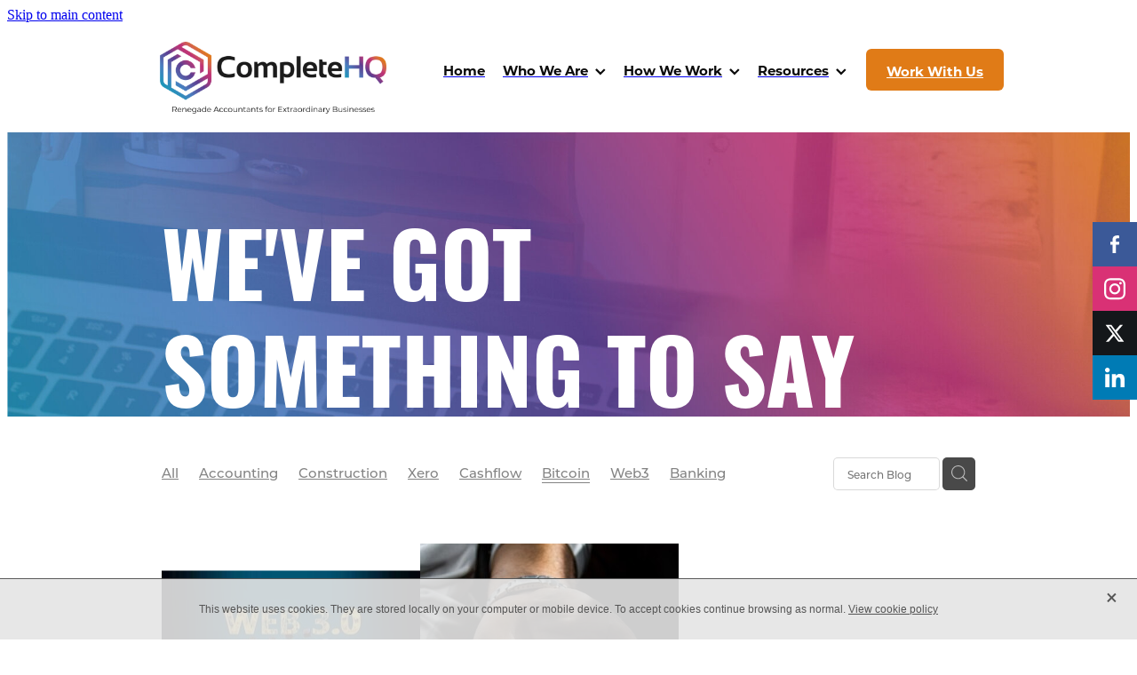

--- FILE ---
content_type: text/html; charset=UTF-8
request_url: https://www.completehq.co.uk/blog/tag/14286/Bitcoin/
body_size: 16984
content:
<!-- Website made on Rocketspark -->
<!DOCTYPE html>
<html  class="">
<head>

    <!-- Global site tag (gtag.js) - Google Analytics -->
                <script async src="https://www.googletagmanager.com/gtag/js?id=G-N73GF1H9DF"></script>
                <script>
                window.dataLayer = window.dataLayer || [];
                function gtag(){dataLayer.push(arguments);}
                gtag('js', new Date());
                gtag('config', 'G-N73GF1H9DF');
                </script>
                <!-- End Google Analytics -->
    <meta http-equiv="content-type" content="text/html; charset=UTF-8"/>
    <meta name='csrf-token' content='e1b66a9a3fced9adff34f286e6f21f0b'/>

        <title>Bitcoin | Blog Category</title>
    <meta name="description" content="View all posts in the Bitcoin category"/>
        <link rel="icon" type="image/png" href="/images/favicon/favicon/crop192x192.png?v=20191121135935">
    <link rel="apple-touch-icon" href="/images/favicon/favicon/crop192x192.png?v=20191121135935"/>
    
    <script type="text/javascript" src="https://cdn.rocketspark.com/jquery-1.7.2.min.js?v=20260125203209"></script>
     <script> window.configs = {"development":"false","DEVELOPMENT":"false","requestType":"blog","PREVIEW":"false","EDITOR":"false","template":"Style 6","navResizeTemplate":"","baseREMUnit":16,"screenSizes":{"t":{"fontSize":14,"contentWidth":400,"contentWidthOversize":400,"min":0,"max":400,"scale":0.7551,"subScale":0.95,"navScale":0.6,"legacy":false},"h":{"fontSize":16,"contentWidth":600,"contentWidthOversize":600,"min":0,"max":740,"scale":0.7551,"subScale":0.95,"navScale":0.6,"legacy":false},"s":{"fontSize":13,"contentWidth":740,"contentWidthOversize":740,"min":740,"max":1080,"scale":0.7959,"subScale":0.7959,"navScale":0.75,"legacy":false},"m":{"fontSize":16,"contentWidth":980,"contentWidthOversize":1080,"min":1080,"max":1460,"scale":1,"subScale":1,"navScale":1,"legacy":true},"l":{"fontSize":19,"contentWidth":1170,"contentWidthOversize":1300,"min":1460,"max":0,"scale":1.1938,"subScale":1.1938,"navScale":1.1,"legacy":false}},"publicURL":"https:\/\/www.completehq.co.uk","shortnameURL":"https:\/\/andy-sullivan.rocketspark.co.uk","titleData":{"companyName":"Complete HQ Limited","position":"right","separator":" | "},"CONSOLE_OVERRIDE":"1","noZensmooth":true,"release":"2026.1.25","browserSupport":{"chrome":86,"firefox":78,"edge":86,"internet explorer":12,"ie":12,"opera":72,"edgeMobile":44,"safari":13,"samsung browser":12,"android":89},"siteAutoPopupSettings":"","globalisationEnabled":false,"analyticsMode":"GA4"}; </script> <link rel="stylesheet" href="https://cdn.rocketspark.com/_dist/css/auth~vendors.6da4c5858d05.bundle.css" type="text/css" media="all" /> <link rel="stylesheet" href="https://cdn.rocketspark.com/_dist/css/public.c96fdbea6cf7.bundle.css" type="text/css" media="all" /> <link rel="stylesheet" href="https://cdn.rocketspark.com/_dist/css/public~vendors.24ec0c1183a5.bundle.css" type="text/css" media="all" /> <link rel="stylesheet" href="https://cdn.rocketspark.com/_dist/css/dashboard~vendors.9c624b80e5b6.bundle.css" type="text/css" media="all" /> <link rel="preload" as="style" href="https://cdn.icomoon.io/181725/Rocketspark/style.css?8gzh5b" onload="this.onload=null;this.rel='stylesheet'"> <link rel="stylesheet" href="/node_modules/@rocketspark/flint-ui/dist/rocketspark/rocketspark.css?v=1769373129"> <link rel="stylesheet" href="/node_modules/@rocketspark/image-gallery/build/css/index.css"> <script type="text/javascript" src="https://cdn.rocketspark.com/_dist/js/public.min.v20260125203209.js" ></script> <script type="text/javascript" src="https://cdn.rocketspark.com/_dist/js/commons.e4656cd7293d.bundle.js" ></script> <script type="text/javascript" src="https://cdn.rocketspark.com/_dist/js/blog~vendors.33618b6145a5.bundle.js" ></script> <script type="text/javascript" src="https://cdn.rocketspark.com/_dist/js/shop~vendors.c0601673efb1.bundle.js" ></script> <script type="text/javascript" src="https://cdn.rocketspark.com/_dist/js/houston~vendors.938afeba088b.bundle.js" ></script> <script type="text/javascript" src="https://cdn.rocketspark.com/_dist/js/auth~vendors.1265b1c31cc3.bundle.js" ></script> <script type="text/javascript" src="https://cdn.rocketspark.com/_dist/js/dashboard~vendors.192675722bc3.bundle.js" ></script> <script type="text/javascript" src="https://cdn.rocketspark.com/_dist/js/blastoff~vendors.bb4f8a2101db.bundle.js" ></script> <script type="text/javascript" src="https://cdn.rocketspark.com/_dist/js/public~vendors.8820ff537e13.bundle.js" ></script> <script type="text/javascript" src="https://cdn.rocketspark.com/_dist/js/public.ffd6854062ae.bundle.js" ></script> <script type="module" src="https://uk.rs-cdn.com/node_modules/@rocketspark/flint-ui/dist/rocketspark/rocketspark.esm.js?v=1769373129"></script> <link rel="stylesheet" href="https://cdn.rocketspark.com/_dist/css/blog.b503d7f04b5c.bundle.css" type="text/css" media="screen" /> <script type="text/javascript" src="https://cdn.rocketspark.com/_dist/js/blog~vendors.33618b6145a5.bundle.js" ></script> <script type="text/javascript" src="https://cdn.rocketspark.com/_dist/js/blog.5d60b687608d.bundle.js" ></script> <script type="text/javascript" src="/site_files/8752/assets/blog/blog.js?v=20260127071130"></script> <!--suppress ES6ConvertVarToLetConst --> <script> var detectedLogoWidth = localStorage.getItem('detectedLogoWidth'); if (detectedLogoWidth) { var style = document.createElement('style'); style.innerHTML = "@media all and (min-width: 740px) { #header #logo, #header .logo { width: " + detectedLogoWidth + '; } }'; document.head.appendChild(style); } </script> <link rel="stylesheet" href="https://uk.rs-cdn.com/site_files/8752/13801/css/css.css?v=20260111225350" type="text/css" media="all" title="dynamicstyle" /> <link rel="stylesheet" href="/site_files/8752/assets/blog/blog.css?v=20260127071130" type="text/css" media="screen" /> <meta name="viewport" content="width=device-width, initial-scale=1"> 

    <script type="text/javascript" src="https://cdn.rocketspark.com/blog/general.js?v=20260125203209"></script>
    <script type="text/javascript" src="https://cdn.rocketspark.com/cms/jquery.cycle.min.js?v=20260125203209"></script><script async src="https://www.google.com/recaptcha/api.js?render=6LfRHT0rAAAAAK0Mw6l2RCDXjNjKfHkFwG8JIqUk"></script>
            <script defer type="text/javascript" src="//use.typekit.net/ik/[base64].js"></script>

        <style type="text/css">
            #nav > div.active a{
  border:none;
}

#nav > div.end_nav a, #nav > div.last_nav a, .mobile-menu-container .end_nav, .mobile-menu-container .last_nav{
background:#e07b17;
border-radius:0.375rem;
margin-left:0.75rem;
  color:#fff;
transition:ease all 0.2s;
padding:1rem 1.4375rem 0.875rem;
}

#nav > div.end_nav a span, #nav > div.last_nav a span{
  color:#fff;
}

#nav > div.end_nav a:hover, #nav > div.last_nav a:hover{
background:#c25d00;
}

.mobile-menu-container .end_nav, .mobile-menu-container .last_nav{
 display:inline-block;
      padding: 1rem 1.4375rem 0.875rem !important;
margin-left:1.625rem;
}
.mobile-menu-container .end_nav a, .mobile-menu-container .last_nav a{
  color:#fff !important;
}

        </style>
        
    <meta name="google-site-verification" content="825m-Q98jKbln-Q1j1jfpBl9leXk1meOTMGoyaeaEik" />
<meta name="google-site-verification" content="coeoM8KrXyjjGwb3uolONqjPIFRJzsXdmeQegXqOUX4" />
<!-- Google Tag Manager -->
<script>(function(w,d,s,l,i){w[l]=w[l]||[];w[l].push({'gtm.start':
new Date().getTime(),event:'gtm.js'});var f=d.getElementsByTagName(s)[0],
j=d.createElement(s),dl=l!='dataLayer'?'&l='+l:'';j.async=true;j.src=
'https://www.googletagmanager.com/gtm.js?id='+i+dl;f.parentNode.insertBefore(j,f);
})(window,document,'script','dataLayer','GTM-PDK2L5VV');</script>
<!-- End Google Tag Manager -->
<script id="vtag-ai-js" async src="https://r2.leadsy.ai/tag.js" data-pid="12ZTSk5ctjJtseeOb" data-version="062024"></script>

<!-- Hotjar Tracking Code for Site 5065725 (name missing) -->
<script>
    (function(h,o,t,j,a,r){
        h.hj=h.hj||function(){(h.hj.q=h.hj.q||[]).push(arguments)};
        h._hjSettings={hjid:5065725,hjsv:6};
        a=o.getElementsByTagName('head')[0];
        r=o.createElement('script');r.async=1;
        r.src=t+h._hjSettings.hjid+j+h._hjSettings.hjsv;
        a.appendChild(r);
    })(window,document,'https://static.hotjar.com/c/hotjar-','.js?sv=');
</script>
    </head><body data-page-id="blog" class="">
    <a href="#main_body" class="_925853a1 _925853a1--67c559ae _7720d2f9">Skip to main content</a>        <style>.old-browser-popup{position:fixed;width:100%;height:100%;z-index:9999999}.old-browser-popup__background-fade{position:absolute;background:#000;width:100%;height:100%;opacity:.6;z-index:1}.old-browser-popup__box{position:relative;z-index:2;width:42.25rem;margin:0 auto;text-align:center;top:40%}.old-browser-popup__inner{padding:3rem 2rem;font-size:1rem}.old-browser-popup__inner .site-button{margin:1rem auto 0;font-size:1.2rem}@media (max-width:720px){.old-browser-popup__box{width:90%;top:50%;-ms-transform:translate(0,-50%);-webkit-transform:translate(0,-50%);transform:translate(0,-50%)}.old-browser-popup__box br{display:none}.old-browser-popup__inner a.site-button{font-size:16px}}</style>
    <script src="https://cdn.jsdelivr.net/npm/ua-parser-js@0/dist/ua-parser.min.js"></script>
    <script type="text/javascript">
    "use strict";if(!window.PREVIEW&&!window.EDITOR&&window.sessionStorage&&null===window.sessionStorage.getItem("old-browser")){var browserName,version,parser=new UAParser,popup='<div class="old-browser-popup"><div class="old-browser-popup__background-fade"></div><div class="old-browser-popup__box content-background"><div class="old-browser-popup__inner p-font p-font-colour">Our website doesn\'t fully support the browser you are using, we <br/>recommend you <a href="https://updatemybrowser.org/" target="_blank">update to a newer version</a>.<br/><a onclick="location.reload();" class="site-button">Continue with current browser</a></div></div></div>';if(void 0!==parser){void 0!==parser.getBrowser().name&&(browserName=parser.getBrowser().name.toLowerCase()),void 0!==parser.getBrowser().version&&(version=parseFloat(parser.getBrowser().version));var browserPopup=document.getElementById("old-browser-popup");if(void 0!==browserName){var configs=window.configs;if(Object.prototype.hasOwnProperty.call(configs,"browserSupport")&&Object.prototype.hasOwnProperty.call(configs.browserSupport,browserName)){var browserNameTest=configs.browserSupport[browserName];"edge"===browserName&&"mobile"===parser.getDevice().type&&(browserNameTest="edgeMobile"),version<configs.browserSupport[browserNameTest]&&document.body.insertAdjacentHTML("beforeend",popup)}}}window.sessionStorage.setItem("old-browser",!0)}
    </script>
    <div class="side-of-page">
        <div class="social-container  style1 brand side"><div class="social-row"><a class='social-icon facebook-icon' href='https://www.facebook.com/CompleteHQ/' target="_blank" title="A link to this website's Facebook."><svg height="17" width="9" xmlns:xlink="http://www.w3.org/1999/xlink" xmlns="http://www.w3.org/2000/svg" viewBox="0 0 9 17">
    <path fill-rule="evenodd" d="M 8.86 9.02 C 8.86 9.02 5.61 9.02 5.61 9.02 C 5.61 9.02 5.61 17 5.61 17 C 5.61 17 2.3 17 2.3 17 C 2.3 17 2.3 9.02 2.3 9.02 C 2.3 9.02 0 9.02 0 9.02 C 0 9.02 0 6.15 0 6.15 C 0 6.15 2.3 6.15 2.3 6.15 C 2.3 6.15 2.3 4.97 2.3 3.7 C 2.3 1.77 3.66 0 6.79 0 C 8.05 0 8.99 0.11 8.99 0.11 C 8.99 0.11 8.91 2.79 8.91 2.79 C 8.91 2.79 7.96 2.79 6.92 2.79 C 5.79 2.79 5.61 3.26 5.61 4.05 C 5.61 4.15 5.61 4.19 5.61 4.19 C 5.61 4.41 5.61 4.95 5.61 6.15 C 5.61 6.15 9 6.15 9 6.15 C 9 6.15 8.86 9.02 8.86 9.02 Z" />
</svg></a><a class='social-icon instagram-icon' href='https://www.instagram.com/completehq' target="_blank" title="A link to this website's Instagram."><?xml version="1.0" encoding="utf-8"?>
<!-- Generator: Adobe Illustrator 19.2.1, SVG Export Plug-In . SVG Version: 6.00 Build 0)  -->
<svg version="1.1" id="Layer_1" xmlns="http://www.w3.org/2000/svg" xmlns:xlink="http://www.w3.org/1999/xlink" x="0px" y="0px"
	 viewBox="0 0 504 504" style="enable-background:new 0 0 504 504;" xml:space="preserve">
<g>
	<path d="M504,191c-0.4-5.2-0.9-32.5-1.1-37.7c-1-23.9-3.8-47.5-13.4-69.7C471.8,42.7,440.6,17.8,397.7,7c-19-4.8-38.5-5.7-57.9-6.2
		c-0.2,0-0.3,0-0.4,0C284.2,0.8,224.3,0,169.1,0c-5.2,0.4-10.5,0.9-15.7,1.1c-23.9,1-47.5,3.8-69.7,13.4
		C42.8,32.2,17.9,63.4,7.1,106.3c-4.8,19-5.7,38.5-6.2,57.9L0,335c0.4,5.2,0.9,10.5,1.1,15.7c1,23.9,3.8,47.5,13.4,69.7
		c17.7,40.9,48.9,65.8,91.8,76.6c19,4.8,38.5,5.7,57.9,6.2c0.2,0,0.3,0,0.4,0c55.2,0,115.1,0.8,170.3,0.8c5.2-0.4,10.5-0.9,15.7-1.1
		c23.9-1,47.5-3.8,69.7-13.4c40.9-17.7,65.8-48.9,76.6-91.8c4.8-19,5.7-38.5,6.2-57.9c0-0.2,0-0.3,0-0.4
		C503.2,284.1,504,246.2,504,191z M456.8,353.9c-0.5,12.2-2.1,24.7-5.3,36.4c-9.9,36.4-34.6,57.6-71.3,63.3
		c-21.4,3.4-43.4,3.8-65.2,4.3c-29.5,0.8-59,0.7-88.5,0.4c-29.6-0.4-59.3-0.8-88.9-2.6c-26-1.6-49.4-10.2-67.2-30.7
		c-12.7-14.6-19.3-32-21.3-50.8c-2-19.7-2.8-39.5-3.2-59.3c-0.6-29.5-0.7-59-0.4-88.5c0.4-29.6,0.8-59.3,2.6-88.9
		c1.6-26,10.2-49.4,30.7-67.2c14.6-12.7,32-19.3,50.8-21.3c19.7-2,39.5-2.8,59.3-3.2c29.5-0.6,59-0.7,88.5-0.4
		c29.6,0.4,59.3,0.8,88.9,2.6c26,1.6,49.4,10.2,67.2,30.7c12.7,14.6,19.3,32,21.3,50.8c2,19.7,2.8,39.5,3.3,59.3
		c0.5,21,0.9,42,0.9,63c0.3,0-0.3,0,0,0C458.3,285.9,458,319.9,456.8,353.9z"/>
	<path d="M381.5,252.1c0,71.7-58.1,129.5-129.9,129.4c-71.4-0.1-129.2-58.1-129.1-129.6c0.1-71.7,58.1-129.5,129.9-129.4
		C323.8,122.6,381.5,180.6,381.5,252.1z M251.9,335.8c45.9,0,83.9-37.5,83.9-82.9c0-46.7-37.2-84.7-83-84.8
		c-46.9,0-84.6,37.3-84.7,83.6C168.2,298.2,205.7,335.8,251.9,335.8z"/>
	<path d="M386.2,87.2c16.9-0.1,30.6,13.4,30.6,30.3c0,16.8-13.6,30.5-30.4,30.5c-16.7,0-30.5-13.8-30.4-30.6
		C356.1,100.8,369.7,87.2,386.2,87.2z"/>
</g>
</svg>
</a></div><div class="social-row"><a class='social-icon twitter-icon' href='https://www.twitter.com/completehq' target="_blank" title="A link to this website's X."><svg width="22" height="20" viewBox="0 0 22 20" fill="none" xmlns="http://www.w3.org/2000/svg">
<path d="M17.326 0H20.6998L13.3293 8.4718L22 20H15.2108L9.89354 13.0085L3.80972 20H0.434255L8.31714 10.9385L0 0H6.96083L11.7674 6.3906L17.326 0ZM16.1422 17.9692H18.0118L5.9453 1.92393H3.93889L16.1414 17.9692H16.1422Z" fill="#595C64"/>
</svg>
</a><a class='social-icon linkedin-icon' href='https://www.linkedin.com/in/andrewsullivanaccountantsw/' target="_blank" title="A link to this website's LinkedIn."><!-- Generator: Avocode undefined - http://avocode.com -->
<svg height="19" width="19" xmlns:xlink="http://www.w3.org/1999/xlink" xmlns="http://www.w3.org/2000/svg" viewBox="0 0 19 19">
    <path fill-rule="evenodd" d="M 0.31 6.31 C 0.31 6.31 4.25 6.31 4.25 6.31 C 4.25 6.31 4.25 18.99 4.25 18.99 C 4.25 18.99 0.31 18.99 0.31 18.99 C 0.31 18.99 0.31 6.31 0.31 6.31 Z M 2.28 0 C 3.54 0 4.57 1.03 4.57 2.29 C 4.57 3.55 3.54 4.58 2.28 4.58 C 1.02 4.58 0 3.55 0 2.29 C 0 1.03 1.02 0 2.28 0 M 6.72 6.31 C 6.72 6.31 10.5 6.31 10.5 6.31 C 10.5 6.31 10.5 8.04 10.5 8.04 C 10.5 8.04 10.55 8.04 10.55 8.04 C 11.08 7.04 12.37 5.99 14.28 5.99 C 18.27 5.99 19.01 8.62 19.01 12.03 C 19.01 12.03 19.01 18.99 19.01 18.99 C 19.01 18.99 15.07 18.99 15.07 18.99 C 15.07 18.99 15.07 12.82 15.07 12.82 C 15.07 11.35 15.04 9.46 13.02 9.46 C 10.97 9.46 10.66 11.06 10.66 12.72 C 10.66 12.72 10.66 18.99 10.66 18.99 C 10.66 18.99 6.72 18.99 6.72 18.99 C 6.72 18.99 6.72 6.31 6.72 6.31 Z" />
</svg></a></div></div>    </div> <!-- end .side-of-page -->
    <div id="shadow">
        <div id="shadow_inner">

            <div id="header-area" class="">        <div id="header" class=" ">
                        <div id="header-inner" class="wrap">
                <div id="header_overlay"></div>
                <div id="logo-padding">
                                        <div id="logo" class="logo  auto-adjust" aria-label="Complete HQ Limited homepage"></div><!--end #logo-->
                </div>
                <div id="nav_wrapper"><div id="nav" class=" social-parent"><div class="first_nav nav__item" id="nav_1" data-page-id="56410"><a href="/"><span class="type-element"><div class="text-scaling">Home</div></span></a><span class="nav_overlay"></span></div><div class="nav__item header-dropdown--has-dropdown" id="nav_2" data-page-id="56411"><a href="/page/who-we-are/"><span class="type-element"><div class="text-scaling">Who We Are<span class="header-dropdown__arrow"><?xml version="1.0" encoding="UTF-8"?>
<svg width="21px" height="14px" viewBox="0 0 21 14" version="1.1" xmlns="http://www.w3.org/2000/svg" xmlns:xlink="http://www.w3.org/1999/xlink">
    <g stroke="none" stroke-width="1" fill="none" fill-rule="evenodd">
        <polygon fill="#000000" points="20.1999615 3.43121387 10.4311754 13.2 0.286666716 3.05549133 2.95429677 0.2 10.4311754 7.67687861 17.5323315 0.575722543"></polygon>
    </g>
</svg></span></div></span></a><span class="nav_overlay"></span><div class="header-dropdown"><div class="header-dropdown__menu" data-page-parent-id="56411"><a class="header-dropdown__link " href="/careers/">Careers</a></div></div></div><div class="nav__item header-dropdown--has-dropdown" id="nav_3" data-page-id="56412"><a href="/page/how-we-work/"><span class="type-element"><div class="text-scaling">How We Work<span class="header-dropdown__arrow"><?xml version="1.0" encoding="UTF-8"?>
<svg width="21px" height="14px" viewBox="0 0 21 14" version="1.1" xmlns="http://www.w3.org/2000/svg" xmlns:xlink="http://www.w3.org/1999/xlink">
    <g stroke="none" stroke-width="1" fill="none" fill-rule="evenodd">
        <polygon fill="#000000" points="20.1999615 3.43121387 10.4311754 13.2 0.286666716 3.05549133 2.95429677 0.2 10.4311754 7.67687861 17.5323315 0.575722543"></polygon>
    </g>
</svg></span></div></span></a><span class="nav_overlay"></span><div class="header-dropdown"><div class="header-dropdown__menu" data-page-parent-id="56412"><a class="header-dropdown__link " href="/fractional-finops/">Fractional FinOps</a><a class="header-dropdown__link " href="/page/funding/">Funding</a></div></div></div><div class="nav__item header-dropdown--has-dropdown" id="nav_4" data-page-id="63279"><a href="/resources/"><span class="type-element"><div class="text-scaling">Resources<span class="header-dropdown__arrow"><?xml version="1.0" encoding="UTF-8"?>
<svg width="21px" height="14px" viewBox="0 0 21 14" version="1.1" xmlns="http://www.w3.org/2000/svg" xmlns:xlink="http://www.w3.org/1999/xlink">
    <g stroke="none" stroke-width="1" fill="none" fill-rule="evenodd">
        <polygon fill="#000000" points="20.1999615 3.43121387 10.4311754 13.2 0.286666716 3.05549133 2.95429677 0.2 10.4311754 7.67687861 17.5323315 0.575722543"></polygon>
    </g>
</svg></span></div></span></a><span class="nav_overlay"></span><div class="header-dropdown"><div class="header-dropdown__menu" data-page-parent-id="63279"><a class="header-dropdown__link " href="/blog/">Blog</a></div></div></div><div class="end_nav nav__item" id="nav_5" data-page-id="56415"><a href="/work-with-us/"><span class="type-element"><div class="text-scaling">Work With Us</div></span></a><span class="nav_overlay"></span></div></div></div>                            </div><!--end #header-inner-->
                        <div class="mobile-menu-bar mobile-menu-bar--1-count mobile-menu-component above single"><a class="mobile-menu-icon mobile-menu-toggle"><span></span></a></div>        </div><!--end #header-->
        <div class="feature-area-main feature-area-main--main feature-area-main--above" id="feature-area"><div class="feature-area-wrap heading-background-none" data-full-height="0" data-full-height-mobile="0" data-height-ratio-mobile="1"><div class="feature-area__slides feature-area feature-area__transition--fade" data-heightType="fixed" data-base-height="320" style="background:transparent;"
 data-cycle-fx="fade"
 data-cycle-timeout="5000"
 data-cycle-slides="div.feature-slide"
 data-cycle-log="false"
 data-cycle-pager-template="<span></span>"
 data-cycle-pause-on-hover="true"
 data-cycle-speed="1500"
 data-cycle-loader="true"
 data-cycle-progressive="#feature-progressive-slides"
>
	<div class="feature-slide feature-slide--default6" id="feature-slide-default6" data-content-position="left" data-vertical-offset="50" data-handle="default6" style="" data-mobile-editor-image="https://uk.rs-cdn.com/images/uwsgr-k7id6/feature/c189f9f226a34aa584877f6449bd6965__cc5c/h1008@stretch.jpg" data-image-ratio="2.4" data-mobile-image-x="50" data-mobile-image-y="45">
	<div class="feature-slide__image"><picture>
  <source type="image/webp" srcset="https://uk.rs-cdn.com/images/uwsgr-k7id6/feature/c189f9f226a34aa584877f6449bd6965__7e17/hcrop2292x764@stretch.jpg.webp" media="(min-width: 1460px)">
  <source srcset="https://uk.rs-cdn.com/images/uwsgr-k7id6/feature/c189f9f226a34aa584877f6449bd6965__7e17/hcrop2292x764@stretch.jpg" media="(min-width: 1460px)">
  <source type="image/webp" srcset="https://uk.rs-cdn.com/images/uwsgr-k7id6/feature/c189f9f226a34aa584877f6449bd6965__1d40/hcrop1920x640@stretch.jpg.webp" media="(min-width: 1080px) AND (max-width: 1460px)">
  <source srcset="https://uk.rs-cdn.com/images/uwsgr-k7id6/feature/c189f9f226a34aa584877f6449bd6965__1d40/hcrop1920x640@stretch.jpg" media="(min-width: 1080px) AND (max-width: 1460px)">
  <source type="image/webp" srcset="https://uk.rs-cdn.com/images/uwsgr-k7id6/feature/c189f9f226a34aa584877f6449bd6965__c0eb/hcrop1528x509@stretch.jpg.webp" media="(min-width: 740px) AND (max-width: 1080px)">
  <source srcset="https://uk.rs-cdn.com/images/uwsgr-k7id6/feature/c189f9f226a34aa584877f6449bd6965__c0eb/hcrop1528x509@stretch.jpg" media="(min-width: 740px) AND (max-width: 1080px)">
  <source type="image/webp" srcset="https://uk.rs-cdn.com/images/uwsgr-k7id6/feature/c189f9f226a34aa584877f6449bd6965__d0f7/crop740x740@stretch@crop2.jpg.webp" media="(max-width: 740px)">
  <source srcset="https://uk.rs-cdn.com/images/uwsgr-k7id6/feature/c189f9f226a34aa584877f6449bd6965__d0f7/crop740x740@stretch@crop2.jpg" media="(max-width: 740px)">
  <source type="image/webp" srcset="https://uk.rs-cdn.com/images/uwsgr-k7id6/feature/c189f9f226a34aa584877f6449bd6965__6589/hcrop1450x483@stretch@crop2.jpg.webp, https://uk.rs-cdn.com/images/uwsgr-k7id6/feature/c189f9f226a34aa584877f6449bd6965__cd5a/hcrop1450x483@stretch@crop2@2x.jpg.webp 2x" media="(max-width: 400px)">
  <source srcset="https://uk.rs-cdn.com/images/uwsgr-k7id6/feature/c189f9f226a34aa584877f6449bd6965__6589/hcrop1450x483@stretch@crop2.jpg, https://uk.rs-cdn.com/images/uwsgr-k7id6/feature/c189f9f226a34aa584877f6449bd6965__cd5a/hcrop1450x483@stretch@crop2@2x.jpg 2x" media="(max-width: 400px)">
  <img src="https://uk.rs-cdn.com/images/uwsgr-k7id6/feature/c189f9f226a34aa584877f6449bd6965__1d40/hcrop1920x640@stretch.jpg"  alt="">
</picture>
</div>
	<div class="feature-slide__placeholder"><div class="feature-slide__placeholder-content">
	</div><!-- end .feature-slide__placeholder-content -->
	</div><!-- end .feature-slide__placeholder -->
	</div><!-- end .feature-slide -->
<script id="feature-progressive-slides" type="text/cycle">[]</script></div>		<div class="feature-slide feature-slide--global feature-slide-content-global has-heading has-content" id="feature-slide-global" data-handle="global" data-content-position="left" data-vertical-offset="50">
	    <div class="feature-slide__placeholder"><div class="feature-slide__placeholder-content">
		<div class="feature-slide-overlay "></div>
			<div class="feature-slide-content cp-left feature-slide-content--center-left feature-slide-content--mobile" style="color: #fff;">
				<div class="feature-slide-content-box">
				
				<div class="feature-slide-content-box-padding">
				<div class="feature-slide-heading-blurb-button">
				<div class="feature-slide-heading-blurb">
					<h2 class="feature-slide-heading main-font"><div class="feature-text-scaling"><div>WE'VE GOT<br>
SOMETHING TO SAY</div></div></h2>
					<div class="feature-slide-body p-font"><div class="feature-text-scaling"></div></div>
				</div><!-- end .feature-slide-heading-blurb-->
					<div class="feature-slide-buttons">                  </div><!-- end .feature-slide-buttons -->
				</div><!-- end .feature-slide-heading-blurb-button-->
				</div><!-- end .feature-slide-content-box-padding -->
				</div><!-- end .feature-slide-content-box -->
			</div><!-- end .feature-slide-content -->
	       </div><!-- end .feature-slide__placeholder-content -->
	       </div><!-- end .feature-slide__placeholder -->
		</div><!-- end .feature-slide-content-global -->
		</div><!-- end .feature-area-wrap -->
</div></div><!-- end #header-area -->
            <div id="content">
                <div id="main_body" class="main-body">
                                        <div id="blog_body">

                        
<div id="blog_main" class='blog-layout-grid blog-text-alignment--left' data-post-count="10" data-topic-id="14286" data-search="">

        <div class="blog-grid__top ">
                    <div class="blog-grid-topics-dropdown p-font">
                <select class="blog-grid-topics__select">
                    <option>All</option>
                                            <option value="10405/accounting/">Accounting</option>                        <option value="9992/construction/">Construction</option>                        <option value="9995/xero/">Xero</option>                        <option value="9993/cashflow/">Cashflow</option>                        <option value="14286/Bitcoin/">Bitcoin</option>                        <option value="22322/web3/">Web3</option>                        <option value="10283/Banking/">Banking</option>                        <option value="10406/business+plan/">Business plan</option>                        <option value="10284/Challenger+Banks/">Challenger Banks</option>                        <option value="11065/CIS/">CIS</option>                        <option value="9989/Costs/">Costs</option>                        <option value="14285/Cryptocurrency/">Cryptocurrency</option>                        <option value="14290/Cyrpto/">Cyrpto</option>                        <option value="9994/debtors/">Debtors</option>                        <option value="14289/Defi/">Defi</option>                        <option value="14287/Ethereum/">Ethereum</option>                        <option value="9998/factoring/">Factoring</option>                        <option value="9990/How+much+is+an+accountant/">How much is an accountant</option>                        <option value="9997/invoice+finance/">Invoice finance</option>                        <option value="10285/Loans/">Loans</option>                        <option value="10286/Overdrafts/">Overdrafts</option>                        <option value="9988/Pricing/">Pricing</option>                        <option value="9996/QBO/">QBO</option>                        <option value="11066/subbie+expenses/">Subbie expenses</option>                        <option value="11064/Subcontractor+expenses/">Subcontractor expenses</option>                        <option value="9991/Work+with+us/">Work with us</option>                </select>
            </div>
            <div class="blog-grid-topics p-font">
                <div class="p-font-atag blog-grid-topics__links blog-grid-topics__links--all ">
                    <a href="/blog/" class="p-font-atag">
                        All
                    </a>
                                            <div class="blog-grid-topics-arrow">
                            <svg xmlns="http://www.w3.org/2000/svg" width="15.906" height="10.375" viewBox="0 0 15.906 10.375">
  <path id="F" class="cls-1" d="M18.235,3.139l-2.13-2.28-5.67,5.67-5.97-5.97-2.13,2.28,8.1,8.1Z" transform="translate(-2.344 -0.563)"/>
</svg>
                        </div>
                                        </div><!-- end .blog-grid-topics-arrow  -->
                <a class="p-font-atag blog-grid-topics__links " href="/blog/tag/10405/accounting/">Accounting</a><a class="p-font-atag blog-grid-topics__links " href="/blog/tag/9992/construction/">Construction</a><a class="p-font-atag blog-grid-topics__links " href="/blog/tag/9995/xero/">Xero</a><a class="p-font-atag blog-grid-topics__links " href="/blog/tag/9993/cashflow/">Cashflow</a><a class="p-font-atag blog-grid-topics__links blog-grid-topics__links--active" href="/blog/tag/14286/Bitcoin/">Bitcoin</a><a class="p-font-atag blog-grid-topics__links " href="/blog/tag/22322/web3/">Web3</a><a class="p-font-atag blog-grid-topics__links " href="/blog/tag/10283/Banking/">Banking</a><a class="p-font-atag blog-grid-topics__links " href="/blog/tag/10406/business+plan/">Business plan</a><a class="p-font-atag blog-grid-topics__links " href="/blog/tag/10284/Challenger+Banks/">Challenger Banks</a><a class="p-font-atag blog-grid-topics__links " href="/blog/tag/11065/CIS/">CIS</a><a class="p-font-atag blog-grid-topics__links " href="/blog/tag/9989/Costs/">Costs</a><a class="p-font-atag blog-grid-topics__links " href="/blog/tag/14285/Cryptocurrency/">Cryptocurrency</a><a class="p-font-atag blog-grid-topics__links " href="/blog/tag/14290/Cyrpto/">Cyrpto</a><a class="p-font-atag blog-grid-topics__links " href="/blog/tag/9994/debtors/">Debtors</a><a class="p-font-atag blog-grid-topics__links " href="/blog/tag/14289/Defi/">Defi</a><a class="p-font-atag blog-grid-topics__links " href="/blog/tag/14287/Ethereum/">Ethereum</a><a class="p-font-atag blog-grid-topics__links " href="/blog/tag/9998/factoring/">Factoring</a><a class="p-font-atag blog-grid-topics__links " href="/blog/tag/9990/How+much+is+an+accountant/">How much is an accountant</a><a class="p-font-atag blog-grid-topics__links " href="/blog/tag/9997/invoice+finance/">Invoice finance</a><a class="p-font-atag blog-grid-topics__links " href="/blog/tag/10285/Loans/">Loans</a><a class="p-font-atag blog-grid-topics__links " href="/blog/tag/10286/Overdrafts/">Overdrafts</a><a class="p-font-atag blog-grid-topics__links " href="/blog/tag/9988/Pricing/">Pricing</a><a class="p-font-atag blog-grid-topics__links " href="/blog/tag/9996/QBO/">QBO</a><a class="p-font-atag blog-grid-topics__links " href="/blog/tag/11066/subbie+expenses/">Subbie expenses</a><a class="p-font-atag blog-grid-topics__links " href="/blog/tag/11064/Subcontractor+expenses/">Subcontractor expenses</a><a class="p-font-atag blog-grid-topics__links " href="/blog/tag/9991/Work+with+us/">Work with us</a>            </div><!-- .blog-grid-topics -->
                    <div class="blog-grid-topics-dropdown__mobile-tag p-font">
            <span>TAGS</span>
            <svg xmlns="http://www.w3.org/2000/svg" width="15.906" height="10.375" viewBox="0 0 15.906 10.375">
  <path id="F" class="cls-1" d="M18.235,3.139l-2.13-2.28-5.67,5.67-5.97-5.97-2.13,2.28,8.1,8.1Z" transform="translate(-2.344 -0.563)"/>
</svg>
        </div>
        <div class="blog-grid-search">
            <input type="search" placeholder="Search Blog" class="blog-grid-search__input" value=""/>
            <a class="blog-grid-search__search-button">
                <?xml version="1.0" encoding="UTF-8" standalone="no"?>
<svg width="18px" height="18px" viewBox="0 0 18 18" version="1.1" xmlns="http://www.w3.org/2000/svg" xmlns:xlink="http://www.w3.org/1999/xlink">
    <g id="Cart-Contact-Bar" stroke="none" stroke-width="1" fill="none" fill-rule="evenodd">
        <g id="Empty-Cart-Icon" transform="translate(-845.000000, -13.000000)">
            <g id="Search" transform="translate(845.000000, 13.000000)">
                <g id="magnifying-glass" stroke-width="1" fill-rule="evenodd">
                    <g id="Capa_1"></g>
                </g>
                <path d="M17.8423503,17.0820399 L13.468071,12.7077605 C14.6414634,11.3587583 15.3518847,9.59866962 15.3518847,7.67494457 C15.3518847,3.44035477 11.9075388,0 7.67694013,0 C3.44235033,0 0.00199556541,3.4443459 0.00199556541,7.67494457 C0.00199556541,11.9055432 3.44634146,15.3498891 7.67694013,15.3498891 C9.60066519,15.3498891 11.3607539,14.6394678 12.7097561,13.4660754 L17.0840355,17.8403548 C17.1878049,17.9441242 17.3274945,18 17.4631929,18 C17.5988914,18 17.7385809,17.9481153 17.8423503,17.8403548 C18.0498891,17.632816 18.0498891,17.2895787 17.8423503,17.0820399 Z M1.07560976,7.67494457 C1.07560976,4.03503326 4.03702882,1.07760532 7.672949,1.07760532 C11.3128603,1.07760532 14.2702882,4.03902439 14.2702882,7.67494457 C14.2702882,11.3108647 11.3128603,14.2762749 7.672949,14.2762749 C4.03702882,14.2762749 1.07560976,11.3148559 1.07560976,7.67494457 Z" id="Shape" fill="#FFFFFF" fill-rule="nonzero"></path>
            </g>
        </g>
    </g>
</svg>            </a>
        </div>

    </div> <!-- end .blog-grid__top -->
    <div class="blog-grid__search  blog-grid__search--tag">
        <div class="filter-type p-font p-font-colour">FILTERED BY TAG:</div>
        <h1 class="heading">Bitcoin</h1>
        <a href="/blog/" title="Clear search" class="clear-search-option main-font colour2"><span class="rocketspark-icons p-font-colour">X</span></a>
    </div>
        <div id="blog_posts_holder">
        <div class="blog-grid__posts">

                                <div class="blog-filter-heading-area">
                        <div class="filter-type p-font p-font-colour">FILTERED BY TAG:</div>
                        <h1 class="heading">Bitcoin</h1>
                        <a href="/blog/" title="Clear search" class="clear-search-option main-font colour2"><span class="rocketspark-icons p-font-colour">X</span></a>
                    </div>
                    
            <div id='blog-post-19744' class='blog-grid-post  '>
                <div class="blog-grid-post__image ">
                    
            <div class="picture-summary-wrap">
                                                    <div class="picture-summary-regular">
                                                <a href="/blog/post/19744/financial-best-practices-for-web3-businesses/"><picture>
  <source type="image/webp" data-srcset="https://uk.rs-cdn.com/images/uwsgr-k7id6/blog/7a002f139c8847e3d08bb944ccc81c19__acf6/fit345x271@stretch.jpg.webp?pos=5050" media="(min-width: 1460px)">
  <source data-srcset="https://uk.rs-cdn.com/images/uwsgr-k7id6/blog/7a002f139c8847e3d08bb944ccc81c19__acf6/fit345x271@stretch.jpg?pos=5050" media="(min-width: 1460px)">
  <source type="image/webp" data-srcset="https://uk.rs-cdn.com/images/uwsgr-k7id6/blog/7a002f139c8847e3d08bb944ccc81c19__abe0/fit291x228@stretch.jpg.webp?pos=5050" media="(min-width: 1080px) AND (max-width: 1460px)">
  <source data-srcset="https://uk.rs-cdn.com/images/uwsgr-k7id6/blog/7a002f139c8847e3d08bb944ccc81c19__abe0/fit291x228@stretch.jpg?pos=5050" media="(min-width: 1080px) AND (max-width: 1460px)">
  <source type="image/webp" data-srcset="https://uk.rs-cdn.com/images/uwsgr-k7id6/blog/7a002f139c8847e3d08bb944ccc81c19__194c/fit237x185@stretch.jpg.webp?pos=5050" media="(min-width: 740px) AND (max-width: 1080px)">
  <source data-srcset="https://uk.rs-cdn.com/images/uwsgr-k7id6/blog/7a002f139c8847e3d08bb944ccc81c19__194c/fit237x185@stretch.jpg?pos=5050" media="(min-width: 740px) AND (max-width: 1080px)">
  <source type="image/webp" data-srcset="https://uk.rs-cdn.com/images/uwsgr-k7id6/blog/7a002f139c8847e3d08bb944ccc81c19__f9be/fit728x570@stretch.jpg.webp?pos=5050" media="(max-width: 740px)">
  <source data-srcset="https://uk.rs-cdn.com/images/uwsgr-k7id6/blog/7a002f139c8847e3d08bb944ccc81c19__f9be/fit728x570@stretch.jpg?pos=5050" media="(max-width: 740px)">
  <source type="image/webp" data-srcset="https://uk.rs-cdn.com/images/uwsgr-k7id6/blog/7a002f139c8847e3d08bb944ccc81c19__96a7/fit637x499@stretch.jpg.webp?pos=5050" media="(max-width: 400px)">
  <source data-srcset="https://uk.rs-cdn.com/images/uwsgr-k7id6/blog/7a002f139c8847e3d08bb944ccc81c19__96a7/fit637x499@stretch.jpg?pos=5050" media="(max-width: 400px)">
  <img data-src="https://uk.rs-cdn.com/images/uwsgr-k7id6/blog/7a002f139c8847e3d08bb944ccc81c19__abe0/fit291x228@stretch.jpg?pos=5050"  class="partial-width-image lazy-load" alt="Financial best practices for web3 businesses">
</picture>
</a>
                    </div>
                            </div>
                            </div>
                <div class="blog-grid-content">
                    <h2 class="blog-grid-post__heading">
                        <a title="Financial best practices for web3 businesses" href="/blog/post/19744/financial-best-practices-for-web3-businesses/">
                            Financial best practices for web3 businesses                        </a>
                    </h2>
                                        <a title="Financial best practices for web3 businesses" href="/blog/post/19744/financial-best-practices-for-web3-businesses/" class="p-font blog-grid-post__p-font">
                                                    <span class="blog-grid-post__date p-font-colour">
                            June 9th 2023                        </span>
                                                <span class="blog-grid-post__blurb p-font-colour">
                            Web3 businesses don't operate under the same financial systems as 'ordinary' business. You'll usually have requirements to maintain records of digital assets, as well as converting onchain data                        </span>
                        <span class="p-font-atag blog-grid-post__read-more">
                            Read more
                        </span>
                    </a>
                </div>
            </div>
            
            <div id='blog-post-13017' class='blog-grid-post  '>
                <div class="blog-grid-post__image ">
                    
            <div class="picture-summary-wrap">
                                    <div id="picture-summary-autocrop-44981" class="picture-summary-autocrop">
                                                                            <a href="/blog/post/13017/tax-on-cryptocurrency-yes-unfortunately-that-is-a-thing/"><picture>
  <source type="image/webp" data-srcset="https://uk.rs-cdn.com/images/uwsgr-k7id6/blog/7cc1da2f704f8d7de660daf34e3eced6__20e4/gridzoom345x271z100000cw345.jpg.webp?pos=3650, https://uk.rs-cdn.com/images/uwsgr-k7id6/blog/7cc1da2f704f8d7de660daf34e3eced6__71e2/gridzoom345x271z100000cw345@2x.jpg.webp?pos=3650 2x" media="(min-width: 1460px)">
  <source data-srcset="https://uk.rs-cdn.com/images/uwsgr-k7id6/blog/7cc1da2f704f8d7de660daf34e3eced6__20e4/gridzoom345x271z100000cw345.jpg?pos=3650, https://uk.rs-cdn.com/images/uwsgr-k7id6/blog/7cc1da2f704f8d7de660daf34e3eced6__71e2/gridzoom345x271z100000cw345@2x.jpg?pos=3650 2x" media="(min-width: 1460px)">
  <source type="image/webp" data-srcset="https://uk.rs-cdn.com/images/uwsgr-k7id6/blog/7cc1da2f704f8d7de660daf34e3eced6__f530/gridzoom291x228z100000cw291.jpg.webp?pos=3650, https://uk.rs-cdn.com/images/uwsgr-k7id6/blog/7cc1da2f704f8d7de660daf34e3eced6__909b/gridzoom291x228z100000cw291@2x.jpg.webp?pos=3650 2x" media="(min-width: 1080px) AND (max-width: 1460px)">
  <source data-srcset="https://uk.rs-cdn.com/images/uwsgr-k7id6/blog/7cc1da2f704f8d7de660daf34e3eced6__f530/gridzoom291x228z100000cw291.jpg?pos=3650, https://uk.rs-cdn.com/images/uwsgr-k7id6/blog/7cc1da2f704f8d7de660daf34e3eced6__909b/gridzoom291x228z100000cw291@2x.jpg?pos=3650 2x" media="(min-width: 1080px) AND (max-width: 1460px)">
  <source type="image/webp" data-srcset="https://uk.rs-cdn.com/images/uwsgr-k7id6/blog/7cc1da2f704f8d7de660daf34e3eced6__e04b/gridzoom237x185z100000cw237.jpg.webp?pos=3650, https://uk.rs-cdn.com/images/uwsgr-k7id6/blog/7cc1da2f704f8d7de660daf34e3eced6__457d/gridzoom237x185z100000cw237@2x.jpg.webp?pos=3650 2x" media="(min-width: 740px) AND (max-width: 1080px)">
  <source data-srcset="https://uk.rs-cdn.com/images/uwsgr-k7id6/blog/7cc1da2f704f8d7de660daf34e3eced6__e04b/gridzoom237x185z100000cw237.jpg?pos=3650, https://uk.rs-cdn.com/images/uwsgr-k7id6/blog/7cc1da2f704f8d7de660daf34e3eced6__457d/gridzoom237x185z100000cw237@2x.jpg?pos=3650 2x" media="(min-width: 740px) AND (max-width: 1080px)">
  <source type="image/webp" data-srcset="https://uk.rs-cdn.com/images/uwsgr-k7id6/blog/7cc1da2f704f8d7de660daf34e3eced6__b0b3/gridzoom728x570z100000cw728.jpg.webp?pos=3650, https://uk.rs-cdn.com/images/uwsgr-k7id6/blog/7cc1da2f704f8d7de660daf34e3eced6__280e/gridzoom728x570z100000cw728@2x.jpg.webp?pos=3650 2x" media="(max-width: 740px)">
  <source data-srcset="https://uk.rs-cdn.com/images/uwsgr-k7id6/blog/7cc1da2f704f8d7de660daf34e3eced6__b0b3/gridzoom728x570z100000cw728.jpg?pos=3650, https://uk.rs-cdn.com/images/uwsgr-k7id6/blog/7cc1da2f704f8d7de660daf34e3eced6__280e/gridzoom728x570z100000cw728@2x.jpg?pos=3650 2x" media="(max-width: 740px)">
  <source type="image/webp" data-srcset="https://uk.rs-cdn.com/images/uwsgr-k7id6/blog/7cc1da2f704f8d7de660daf34e3eced6__6ffe/gridzoom637x499z100000cw637.jpg.webp?pos=3650, https://uk.rs-cdn.com/images/uwsgr-k7id6/blog/7cc1da2f704f8d7de660daf34e3eced6__fd3b/gridzoom637x499z100000cw637@2x.jpg.webp?pos=3650 2x" media="(max-width: 400px)">
  <source data-srcset="https://uk.rs-cdn.com/images/uwsgr-k7id6/blog/7cc1da2f704f8d7de660daf34e3eced6__6ffe/gridzoom637x499z100000cw637.jpg?pos=3650, https://uk.rs-cdn.com/images/uwsgr-k7id6/blog/7cc1da2f704f8d7de660daf34e3eced6__fd3b/gridzoom637x499z100000cw637@2x.jpg?pos=3650 2x" media="(max-width: 400px)">
  <img data-src="https://uk.rs-cdn.com/images/uwsgr-k7id6/blog/7cc1da2f704f8d7de660daf34e3eced6__f530/gridzoom291x228z100000cw291.jpg?pos=3650"  class="full-width-image lazy-load" alt="Tax on Cryptocurrency? Yes, unfortunately that is a thing">
</picture>
</a>
                                            </div>
                                            </div>
                            </div>
                <div class="blog-grid-content">
                    <h2 class="blog-grid-post__heading">
                        <a title="Tax on Cryptocurrency? Yes, unfortunately that is a thing" href="/blog/post/13017/tax-on-cryptocurrency-yes-unfortunately-that-is-a-thing/">
                            Tax on Cryptocurrency? Yes, unfortunately that is a thing                        </a>
                    </h2>
                                        <a title="Tax on Cryptocurrency? Yes, unfortunately that is a thing" href="/blog/post/13017/tax-on-cryptocurrency-yes-unfortunately-that-is-a-thing/" class="p-font blog-grid-post__p-font">
                                                    <span class="blog-grid-post__date p-font-colour">
                            February 1st 2021                        </span>
                                                <span class="blog-grid-post__blurb p-font-colour">
                            Given the huge spike in prices of Cryptocurrencies in early 2018, and again now in 2021, along with the growing interest in ICO’s and purchase/sales of various Crypto’s, it’s important to                        </span>
                        <span class="p-font-atag blog-grid-post__read-more">
                            Read more
                        </span>
                    </a>
                </div>
            </div>
                        </div><!-- end blog-grid__posts -->
        </div><!-- end blog_posts_holder -->
        <div class='blog-grid__footer p-font'>
            
            <a href="/blog/rss/" target="_blank" title="RSS Feed" class="blog-grid__rss"><?xml version="1.0" encoding="UTF-8"?>
<svg width="14px" height="14px" viewBox="0 0 14 14" version="1.1" xmlns="http://www.w3.org/2000/svg" xmlns:xlink="http://www.w3.org/1999/xlink">
    <!-- Generator: sketchtool 49.1 (51147) - http://www.bohemiancoding.com/sketch -->
    <title>B9C3D397-F25B-4DFF-8A0D-30DCB1545156</title>
    <desc>Created with sketchtool.</desc>
    <defs></defs>
    <g id="blog-grid" stroke="none" stroke-width="1" fill="none" fill-rule="evenodd">
        <g id="Too-many-tags" transform="translate(-565.000000, -1870.000000)" fill="#C5C5C5" fill-rule="nonzero">
            <g id="Group-2-Copy-2" transform="translate(565.000000, 1870.000000)">
                <g id="rss">
                    <path d="M11.6667578,0 L2.33359766,0 C1.05013672,0 0,1.05016406 0,2.333625 L0,11.6664297 C0,12.9506836 1.05016406,14 2.333625,14 L11.6667578,14 C12.9502187,14 14,12.9507109 14,11.6664297 L14,2.333625 C14,1.05016406 12.9501914,0 11.6667578,0 Z M3.8136875,11.3647188 C3.15784766,11.3647188 2.625,10.8356992 2.625,10.1803789 C2.625,9.52842188 3.15782031,8.99352344 3.8136875,8.99352344 C4.47209766,8.99352344 5.00396094,9.52842188 5.00396094,10.1803789 C5.00393359,10.8356992 4.47207031,11.3647188 3.8136875,11.3647188 Z M6.80132031,11.3749453 C6.80132031,10.2564492 6.36644531,9.20360547 5.57823438,8.41572266 C4.78917578,7.62617188 3.7410625,7.19039453 2.62642188,7.19039453 L2.62642188,5.47886719 C5.87557031,5.47886719 8.52072266,8.12358203 8.52072266,11.3749453 L6.80132031,11.3749453 Z M9.83866406,11.3749453 C9.83866406,7.39558203 6.60305078,4.15701563 2.62844531,4.15701563 L2.62844531,2.44464063 C7.55034766,2.44464063 11.5554688,6.45219531 11.5554688,11.375 L9.83866406,11.3749453 Z" id="Shape"></path>
                </g>
            </g>
        </g>
    </g>
</svg><span>RSS</span></a>
            <span class="blog-grid__pipe">
				|
			</span>
            <a href="/blog/all-posts/">Full post archive</a>
        </div>
        
    <div class="popup-loader-container" id="blogloader" style="display:none;">
        <div class="loader-block block1"></div>
        <div class="loader-block block2"></div>
        <div class="loader-block block3"></div>
        <div class="loader-block block4"></div>
        <div class="loader-block block5"></div>
        <div class="loader-block block6"></div>
        <div class="loader-block block7"></div>
        <div class="loader-block block8"></div>
    </div>
</div><!-- end blog_main -->

                        <div class="clear_float"></div>
                    </div><!-- end blog_body -->

                    <section class="stack _bf4e9d50 stack--content-width-default stack--vertical-middle stack--mobile-vertical-middle custom-stack design-editable-stack content-editable-stack ustgr-9ldc5 usdgr-fe6d7 uscgr-b8q14 stack--footer _6a88ef4e" data-id="9851e9d5-1569-4b97-a550-482219c87301"><div class="stack-inner _dbf617b7"><div class="column-container _5d5af514 column-container--has-more-settings"><div class="column _1100af70 _4993ced5 _4993ced5--c78c31af _1100af70--c78c31af _b45e4f82 uclgr-zvjal column--has-spacing column--has-no-top-bottom-spacing" data-column="1" id="column_1_stack_109489" data-unique-id="uclgr-zvjal"><div class="block ublgr-uz7kk text_block _660c97b3"  data-id="396951" data-uuid="999e2b86-a4bd-46eb-aa1e-3f8a3654f64a" data-block="ublgr-uz7kk" data-block-type="text"><div class="block_content_container"><div class="heading-container"><h3 class="heading typekit-element ">Complete HQ Ltd</h3></div>    <div class="text_block_text p-font p-font-all text-padding">        <p><strong>Registered in England & Wales </strong>Company No. 11965696<br>Registered Office - Ground Floor, 2 Bridge Court, Kingsmill Road, Saltash, Cornwall, PL12 6LS<br>VAT No.&nbsp;349858928<br>Telephone - 01752 916033</p>    </div></div></div><div class="block ublgr-lp9s5 text_block _660c97b3"  data-id="605062" data-uuid="999e3200-07f5-4981-998f-3802faf6d1d9" data-block="ublgr-lp9s5" data-block-type="text"><div class="block_content_container">    <div class="text_block_text p-font p-font-all">        <p><a href="https://www.completehq.co.uk/disclaimer/" target="_blank">Legal Disclaimer</a></p>    </div></div></div><div class="block ublgr-64ynu _f1dcfe40 _766d9222 _7c78bdb9 _7c78bdb9--67c559ae _660c97b3"  data-id="845332" data-uuid="a0459646-5795-46b0-8dc1-992725b815d6" data-block="ublgr-64ynu" data-block-type="button">        <a class="_925853a1 _925853a1--67c559ae" role="button" tabindex="0" href="mailto:support@completehq.co.uk" >Get Support</a></div><div class="block ublgr-zop35 html_block _660c97b3"  data-id="535527" data-uuid="999e3023-7e1e-4c7f-bde1-68abdcbaac27" data-block="ublgr-zop35" data-block-type="html"><div class="html-block-container block_content_container"><script src="https://chat-assets.frontapp.com/v1/chat.bundle.js"></script><script>  window.FrontChat('init', {chatId: '0ac1a235f710b144510840d30ce31d0d', useDefaultLauncher: true});</script></div></div></div><div class="column _1100af70 _4993ced5 _4993ced5--639b1cbf _1100af70--639b1cbf _b45e4f82 uclgr-7jqq6 column--has-spacing column--has-no-top-bottom-spacing" data-column="2" id="column_2_stack_109489" data-unique-id="uclgr-7jqq6"><div class="block ublgr-frdw0 picture_block _660c97b3"  data-id="488951" data-uuid="999e2e4e-1abb-4502-8169-6df67940038c" data-block="ublgr-frdw0" data-block-type="image"><div class="block_content_container"><span class="picture_block_holder"><div id="picture-488951" class="picture picture-488951 position-center hover-none shape-square filter-none align-center fx-enabled hover-fx-enabled sync-overlay sync-border" ><div class="picture_block_holder__spacer"></div><a class="gtm-event "  data-event="Click" data-event-category="Image" data-event-label="Page:  - LinkTo:https://www.xero.com/uk/advisors/accountant/completehq-cad33a6c8ee7/?escape=true" href="https://www.xero.com/uk/advisors/accountant/completehq-cad33a6c8ee7/?escape=true" target="_blank"><picture>  <source data-srcset="https://rocketspark.pictures/CF-a0e0c93d-14cc-411a-8b19-9a10d92517d5/trim=33;4;22;0,fit=cover,gravity=auto,width=268,height=145,sharpen=1.00/50d3db2c8f04338cc383aab4687a5c98.png, https://rocketspark.pictures/CF-a0e0c93d-14cc-411a-8b19-9a10d92517d5/trim=33;4;22;0,fit=cover,gravity=auto,width=268,height=145,dpr=2,sharpen=0.84/50d3db2c8f04338cc383aab4687a5c98.png 2x" media="(min-width: 1460px)">  <source data-srcset="https://rocketspark.pictures/CF-a0e0c93d-14cc-411a-8b19-9a10d92517d5/trim=33;0;21;0,fit=cover,gravity=auto,width=224,height=121,sharpen=1.00/50d3db2c8f04338cc383aab4687a5c98.png, https://rocketspark.pictures/CF-a0e0c93d-14cc-411a-8b19-9a10d92517d5/trim=33;0;21;0,fit=cover,gravity=auto,width=224,height=121,dpr=2,sharpen=0.90/50d3db2c8f04338cc383aab4687a5c98.png 2x" media="(min-width: 1080px) AND (max-width: 1460px)">  <source data-srcset="https://rocketspark.pictures/CF-a0e0c93d-14cc-411a-8b19-9a10d92517d5/trim=35;3;27;0,fit=cover,gravity=auto,width=166,height=89,sharpen=1.00/50d3db2c8f04338cc383aab4687a5c98.png, https://rocketspark.pictures/CF-a0e0c93d-14cc-411a-8b19-9a10d92517d5/trim=35;3;27;0,fit=cover,gravity=auto,width=166,height=89,dpr=2,sharpen=0.97/50d3db2c8f04338cc383aab4687a5c98.png 2x" media="(min-width: 740px) AND (max-width: 1080px)">  <source data-srcset="https://rocketspark.pictures/CF-a0e0c93d-14cc-411a-8b19-9a10d92517d5/trim=3;0;50;0,fit=cover,gravity=auto,width=477,height=258,sharpen=0.88/50d3db2c8f04338cc383aab4687a5c98.png, https://rocketspark.pictures/CF-a0e0c93d-14cc-411a-8b19-9a10d92517d5/trim=3;0;50;0,fit=cover,gravity=auto,width=477,height=258,dpr=2,sharpen=0.55/50d3db2c8f04338cc383aab4687a5c98.png 2x" media="(max-width: 740px)">  <source data-srcset="https://rocketspark.pictures/CF-a0e0c93d-14cc-411a-8b19-9a10d92517d5/trim=0;0;54;0,fit=cover,gravity=auto,width=309,height=167,sharpen=0.99/50d3db2c8f04338cc383aab4687a5c98.png, https://rocketspark.pictures/CF-a0e0c93d-14cc-411a-8b19-9a10d92517d5/trim=0;0;54;0,fit=cover,gravity=auto,width=309,height=167,dpr=2,sharpen=0.78/50d3db2c8f04338cc383aab4687a5c98.png 2x" media="(max-width: 400px)">  <img data-src="https://rocketspark.pictures/CF-a0e0c93d-14cc-411a-8b19-9a10d92517d5/trim=33;0;21;0,fit=cover,gravity=auto,width=224,height=121,sharpen=1.00/50d3db2c8f04338cc383aab4687a5c98.png"  data-block-id="488951" alt="" class="partial-width-image lazy-load"></picture></a></div></span></div></div></div></div></div></section>

                    <div class="clear_float"></div>
                </div><!--end #main-body-->

                <div class="clear_float"></div>
            </div><!--end #content-->

                <div id="footer-1" style="" class="header--width-full">
        <div id="footer-1-inner" class="wrap">
                            <div id="footer-nav">
                    <div class="first_nav nav__item" id="nav_footer_1"><a href="/page/home/"><span class="type-element"><div class="text-scaling">Home</div></span></a><span class="nav_overlay"></span></div><div class="nav__item" id="nav_footer_2"><a href="/page/who-we-are/"><span class="type-element"><div class="text-scaling">Who We Are</div></span></a><span class="nav_overlay"></span></div><div class="nav__item" id="nav_footer_3"><a href="/page/how-we-work/"><span class="type-element"><div class="text-scaling">How We Work</div></span></a><span class="nav_overlay"></span></div><div class="nav__item" id="nav_footer_4"><a href="/resources/"><span class="type-element"><div class="text-scaling">Resources</div></span></a><span class="nav_overlay"></span></div><div class="end_nav nav__item" id="nav_footer_5"><a href="/work-with-us/"><span class="type-element"><div class="text-scaling">Work With Us</div></span></a><span class="nav_overlay"></span></div>                    <div class="clear"></div>
                </div><!-- end #footer-nav -->
                            <div id="footer-meta">             </div><!-- end #footer-meta -->

            <div class="social-container  style1 brand footer-icons footer-brand"><div class="social-row"><a class='social-icon facebook-icon' href='https://www.facebook.com/CompleteHQ/' target="_blank" title="A link to this website's Facebook."><svg height="17" width="9" xmlns:xlink="http://www.w3.org/1999/xlink" xmlns="http://www.w3.org/2000/svg" viewBox="0 0 9 17">
    <path fill-rule="evenodd" d="M 8.86 9.02 C 8.86 9.02 5.61 9.02 5.61 9.02 C 5.61 9.02 5.61 17 5.61 17 C 5.61 17 2.3 17 2.3 17 C 2.3 17 2.3 9.02 2.3 9.02 C 2.3 9.02 0 9.02 0 9.02 C 0 9.02 0 6.15 0 6.15 C 0 6.15 2.3 6.15 2.3 6.15 C 2.3 6.15 2.3 4.97 2.3 3.7 C 2.3 1.77 3.66 0 6.79 0 C 8.05 0 8.99 0.11 8.99 0.11 C 8.99 0.11 8.91 2.79 8.91 2.79 C 8.91 2.79 7.96 2.79 6.92 2.79 C 5.79 2.79 5.61 3.26 5.61 4.05 C 5.61 4.15 5.61 4.19 5.61 4.19 C 5.61 4.41 5.61 4.95 5.61 6.15 C 5.61 6.15 9 6.15 9 6.15 C 9 6.15 8.86 9.02 8.86 9.02 Z" />
</svg></a><a class='social-icon instagram-icon' href='https://www.instagram.com/completehq' target="_blank" title="A link to this website's Instagram."><?xml version="1.0" encoding="utf-8"?>
<!-- Generator: Adobe Illustrator 19.2.1, SVG Export Plug-In . SVG Version: 6.00 Build 0)  -->
<svg version="1.1" id="Layer_1" xmlns="http://www.w3.org/2000/svg" xmlns:xlink="http://www.w3.org/1999/xlink" x="0px" y="0px"
	 viewBox="0 0 504 504" style="enable-background:new 0 0 504 504;" xml:space="preserve">
<g>
	<path d="M504,191c-0.4-5.2-0.9-32.5-1.1-37.7c-1-23.9-3.8-47.5-13.4-69.7C471.8,42.7,440.6,17.8,397.7,7c-19-4.8-38.5-5.7-57.9-6.2
		c-0.2,0-0.3,0-0.4,0C284.2,0.8,224.3,0,169.1,0c-5.2,0.4-10.5,0.9-15.7,1.1c-23.9,1-47.5,3.8-69.7,13.4
		C42.8,32.2,17.9,63.4,7.1,106.3c-4.8,19-5.7,38.5-6.2,57.9L0,335c0.4,5.2,0.9,10.5,1.1,15.7c1,23.9,3.8,47.5,13.4,69.7
		c17.7,40.9,48.9,65.8,91.8,76.6c19,4.8,38.5,5.7,57.9,6.2c0.2,0,0.3,0,0.4,0c55.2,0,115.1,0.8,170.3,0.8c5.2-0.4,10.5-0.9,15.7-1.1
		c23.9-1,47.5-3.8,69.7-13.4c40.9-17.7,65.8-48.9,76.6-91.8c4.8-19,5.7-38.5,6.2-57.9c0-0.2,0-0.3,0-0.4
		C503.2,284.1,504,246.2,504,191z M456.8,353.9c-0.5,12.2-2.1,24.7-5.3,36.4c-9.9,36.4-34.6,57.6-71.3,63.3
		c-21.4,3.4-43.4,3.8-65.2,4.3c-29.5,0.8-59,0.7-88.5,0.4c-29.6-0.4-59.3-0.8-88.9-2.6c-26-1.6-49.4-10.2-67.2-30.7
		c-12.7-14.6-19.3-32-21.3-50.8c-2-19.7-2.8-39.5-3.2-59.3c-0.6-29.5-0.7-59-0.4-88.5c0.4-29.6,0.8-59.3,2.6-88.9
		c1.6-26,10.2-49.4,30.7-67.2c14.6-12.7,32-19.3,50.8-21.3c19.7-2,39.5-2.8,59.3-3.2c29.5-0.6,59-0.7,88.5-0.4
		c29.6,0.4,59.3,0.8,88.9,2.6c26,1.6,49.4,10.2,67.2,30.7c12.7,14.6,19.3,32,21.3,50.8c2,19.7,2.8,39.5,3.3,59.3
		c0.5,21,0.9,42,0.9,63c0.3,0-0.3,0,0,0C458.3,285.9,458,319.9,456.8,353.9z"/>
	<path d="M381.5,252.1c0,71.7-58.1,129.5-129.9,129.4c-71.4-0.1-129.2-58.1-129.1-129.6c0.1-71.7,58.1-129.5,129.9-129.4
		C323.8,122.6,381.5,180.6,381.5,252.1z M251.9,335.8c45.9,0,83.9-37.5,83.9-82.9c0-46.7-37.2-84.7-83-84.8
		c-46.9,0-84.6,37.3-84.7,83.6C168.2,298.2,205.7,335.8,251.9,335.8z"/>
	<path d="M386.2,87.2c16.9-0.1,30.6,13.4,30.6,30.3c0,16.8-13.6,30.5-30.4,30.5c-16.7,0-30.5-13.8-30.4-30.6
		C356.1,100.8,369.7,87.2,386.2,87.2z"/>
</g>
</svg>
</a></div><div class="social-row"><a class='social-icon twitter-icon' href='https://www.twitter.com/completehq' target="_blank" title="A link to this website's X."><svg width="22" height="20" viewBox="0 0 22 20" fill="none" xmlns="http://www.w3.org/2000/svg">
<path d="M17.326 0H20.6998L13.3293 8.4718L22 20H15.2108L9.89354 13.0085L3.80972 20H0.434255L8.31714 10.9385L0 0H6.96083L11.7674 6.3906L17.326 0ZM16.1422 17.9692H18.0118L5.9453 1.92393H3.93889L16.1414 17.9692H16.1422Z" fill="#595C64"/>
</svg>
</a><a class='social-icon linkedin-icon' href='https://www.linkedin.com/in/andrewsullivanaccountantsw/' target="_blank" title="A link to this website's LinkedIn."><!-- Generator: Avocode undefined - http://avocode.com -->
<svg height="19" width="19" xmlns:xlink="http://www.w3.org/1999/xlink" xmlns="http://www.w3.org/2000/svg" viewBox="0 0 19 19">
    <path fill-rule="evenodd" d="M 0.31 6.31 C 0.31 6.31 4.25 6.31 4.25 6.31 C 4.25 6.31 4.25 18.99 4.25 18.99 C 4.25 18.99 0.31 18.99 0.31 18.99 C 0.31 18.99 0.31 6.31 0.31 6.31 Z M 2.28 0 C 3.54 0 4.57 1.03 4.57 2.29 C 4.57 3.55 3.54 4.58 2.28 4.58 C 1.02 4.58 0 3.55 0 2.29 C 0 1.03 1.02 0 2.28 0 M 6.72 6.31 C 6.72 6.31 10.5 6.31 10.5 6.31 C 10.5 6.31 10.5 8.04 10.5 8.04 C 10.5 8.04 10.55 8.04 10.55 8.04 C 11.08 7.04 12.37 5.99 14.28 5.99 C 18.27 5.99 19.01 8.62 19.01 12.03 C 19.01 12.03 19.01 18.99 19.01 18.99 C 19.01 18.99 15.07 18.99 15.07 18.99 C 15.07 18.99 15.07 12.82 15.07 12.82 C 15.07 11.35 15.04 9.46 13.02 9.46 C 10.97 9.46 10.66 11.06 10.66 12.72 C 10.66 12.72 10.66 18.99 10.66 18.99 C 10.66 18.99 6.72 18.99 6.72 18.99 C 6.72 18.99 6.72 6.31 6.72 6.31 Z" />
</svg></a></div></div>            <div class="clear_float"></div>
        </div><!-- end #footer-1-inner -->

                    </div><!-- end #footer-1 -->
    <div id="footer" class="footer footer--dark header--width-full">
        <div id="footer-inner" class="footer__inner wrap footer_logo_tm">
            <div class="footer__copyright footer_copyright">
                <span>Copyright &copy; 2026 - <a href="/dashboard/" rel="nofollow">dashboard</a> - <a href="https://www.rocketspark.com/" target="_blank"> &hearts; Website made on Rocketspark</a></span>                            </div><!-- end .footer_copyright -->
                                    <div class="footer__decal footer__partner-logo ">
                            <a href="https://wearepf.com" target="_blank" ></a>
                        </div>
                                </div><!-- end #footer-inner -->
    </div><!-- end #footer -->

<div class="mobile-menu-container mobile-menu-component"><div class="mobile-in-menu-bar"><div class="logo"></div><div class="mobile-menu-bar mobile-menu-bar--1-count single"><a class="mobile-menu-icon mobile-menu-toggle"><span></span></a></div></div><div class="mobile-menu-background-image"></div><div class="first_nav nav__item" id="nav_footer_1" data-page-id="56410"><a href="/"><span class="type-element"><div class="text-scaling">Home</div></span></a><span class="nav_overlay"></span></div><div class="nav__item header-dropdown--has-dropdown" id="nav_footer_2" data-page-id="56411"><a href="/page/who-we-are/"><span class="type-element"><div class="text-scaling">Who We Are<span class="header-dropdown__arrow"><?xml version="1.0" encoding="UTF-8"?>
<svg width="21px" height="14px" viewBox="0 0 21 14" version="1.1" xmlns="http://www.w3.org/2000/svg" xmlns:xlink="http://www.w3.org/1999/xlink">
    <g stroke="none" stroke-width="1" fill="none" fill-rule="evenodd">
        <polygon fill="#000000" points="20.1999615 3.43121387 10.4311754 13.2 0.286666716 3.05549133 2.95429677 0.2 10.4311754 7.67687861 17.5323315 0.575722543"></polygon>
    </g>
</svg></span></div></span></a><div class="header-dropdown__mobile"><div class="header-dropdown__mobile-inner"><a href="/careers/" class="header-dropdown__mobile-link">Careers</a></div></div><span class="nav_overlay"></span></div><div class="nav__item header-dropdown--has-dropdown" id="nav_footer_3" data-page-id="56412"><a href="/page/how-we-work/"><span class="type-element"><div class="text-scaling">How We Work<span class="header-dropdown__arrow"><?xml version="1.0" encoding="UTF-8"?>
<svg width="21px" height="14px" viewBox="0 0 21 14" version="1.1" xmlns="http://www.w3.org/2000/svg" xmlns:xlink="http://www.w3.org/1999/xlink">
    <g stroke="none" stroke-width="1" fill="none" fill-rule="evenodd">
        <polygon fill="#000000" points="20.1999615 3.43121387 10.4311754 13.2 0.286666716 3.05549133 2.95429677 0.2 10.4311754 7.67687861 17.5323315 0.575722543"></polygon>
    </g>
</svg></span></div></span></a><div class="header-dropdown__mobile"><div class="header-dropdown__mobile-inner"><a href="/fractional-finops/" class="header-dropdown__mobile-link">Fractional FinOps</a><a href="/page/funding/" class="header-dropdown__mobile-link">Funding</a></div></div><span class="nav_overlay"></span></div><div class="nav__item header-dropdown--has-dropdown" id="nav_footer_4" data-page-id="63279"><a href="/resources/"><span class="type-element"><div class="text-scaling">Resources<span class="header-dropdown__arrow"><?xml version="1.0" encoding="UTF-8"?>
<svg width="21px" height="14px" viewBox="0 0 21 14" version="1.1" xmlns="http://www.w3.org/2000/svg" xmlns:xlink="http://www.w3.org/1999/xlink">
    <g stroke="none" stroke-width="1" fill="none" fill-rule="evenodd">
        <polygon fill="#000000" points="20.1999615 3.43121387 10.4311754 13.2 0.286666716 3.05549133 2.95429677 0.2 10.4311754 7.67687861 17.5323315 0.575722543"></polygon>
    </g>
</svg></span></div></span></a><div class="header-dropdown__mobile"><div class="header-dropdown__mobile-inner"><a href="/blog/" class="header-dropdown__mobile-link">Blog</a></div></div><span class="nav_overlay"></span></div><div class="end_nav nav__item" id="nav_footer_5" data-page-id="56415"><a href="/work-with-us/"><span class="type-element"><div class="text-scaling">Work With Us</div></span></a><span class="nav_overlay"></span></div><div class="active  nav__item" id="nav_footer_6" data-page-id="blog"><a href="/blog/"><span class="type-element"><div class="text-scaling">Blog</div></span></a><span class="nav_overlay"></span></div></div>
            <div class="clear_float"></div>
        </div><!--end #shadow_inner-->

        <div class="clear_float"></div>
    </div><!--end #shadow-->


    
<div id="footer_scripts"></div><!-- end #footer_scripts -->


<div id="footer_bottom"></div><!-- end #footer_bottom -->
    <script type="text/javascript">

    function buildCookiePolicyBannerHtml () {
        const cookieBannerContainer = document.createElement('div');
        cookieBannerContainer.classList.add('eu-cookie');

        const cookieBannerContent = document.createElement('div');
        cookieBannerContent.classList.add('eu-cookie-content');
        cookieBannerContainer.appendChild(cookieBannerContent);

        const cookieBannerText     = document.createElement('p');
        cookieBannerText.innerHTML = 'This website uses cookies. They are stored locally on your computer or mobile device. To accept cookies continue browsing as normal. <a href="/cookie-policy/" target="_blank">View cookie policy</a>';
        cookieBannerContent.appendChild(cookieBannerText);

        const cookieBannerCloseButton = document.createElement('a');
        cookieBannerCloseButton.setAttribute('href', '#');
        cookieBannerCloseButton.setAttribute('id', 'cookie-policy-close');
        cookieBannerCloseButton.classList.add('icons');
        cookieBannerCloseButton.innerHTML = 'X';
        cookieBannerContent.appendChild(cookieBannerCloseButton);

        return cookieBannerContainer;
    }

    document.addEventListener('DOMContentLoaded', () => {
        const cookieBannerContainer = buildCookiePolicyBannerHtml();
        document.body.append(cookieBannerContainer);

        const cookiePolicyCloseButton = document.querySelector('.eu-cookie #cookie-policy-close');
        if (cookiePolicyCloseButton !== null) {
            cookiePolicyCloseButton.addEventListener('click', () => {
                const cookiePolicyBanner         = document.querySelector('.eu-cookie');
                cookiePolicyBanner.style.display = 'none';
            });
        }
    });
    </script>
    <div class="rs-search-container rs-search-container--shop-search">
			<div class="rs-search">
				<span class="rs-search-icon"><?xml version="1.0" encoding="UTF-8" standalone="no"?>
<svg width="18px" height="18px" viewBox="0 0 18 18" version="1.1" xmlns="http://www.w3.org/2000/svg" xmlns:xlink="http://www.w3.org/1999/xlink">
    <g id="Cart-Contact-Bar" stroke="none" stroke-width="1" fill="none" fill-rule="evenodd">
        <g id="Empty-Cart-Icon" transform="translate(-845.000000, -13.000000)">
            <g id="Search" transform="translate(845.000000, 13.000000)">
                <g id="magnifying-glass" stroke-width="1" fill-rule="evenodd">
                    <g id="Capa_1"></g>
                </g>
                <path d="M17.8423503,17.0820399 L13.468071,12.7077605 C14.6414634,11.3587583 15.3518847,9.59866962 15.3518847,7.67494457 C15.3518847,3.44035477 11.9075388,0 7.67694013,0 C3.44235033,0 0.00199556541,3.4443459 0.00199556541,7.67494457 C0.00199556541,11.9055432 3.44634146,15.3498891 7.67694013,15.3498891 C9.60066519,15.3498891 11.3607539,14.6394678 12.7097561,13.4660754 L17.0840355,17.8403548 C17.1878049,17.9441242 17.3274945,18 17.4631929,18 C17.5988914,18 17.7385809,17.9481153 17.8423503,17.8403548 C18.0498891,17.632816 18.0498891,17.2895787 17.8423503,17.0820399 Z M1.07560976,7.67494457 C1.07560976,4.03503326 4.03702882,1.07760532 7.672949,1.07760532 C11.3128603,1.07760532 14.2702882,4.03902439 14.2702882,7.67494457 C14.2702882,11.3108647 11.3128603,14.2762749 7.672949,14.2762749 C4.03702882,14.2762749 1.07560976,11.3148559 1.07560976,7.67494457 Z" id="Shape" fill="#FFFFFF" fill-rule="nonzero"></path>
            </g>
        </g>
    </g>
</svg></span>
				<input type="text" placeholder="Search" id="rs-search-input" class="rs-search-input" autocomplete="off" />
				<div class="rs-loader-container"><div class="loader small rs-loader">Loading...</div></div>
			</div>
			<div class="rs-search-results"></div>
		</div>
		<div class="rs-search-overlay"><span class="close">&nbsp;</span></div>    <div class="add-to-basket-popup-container" v-cloak>
        <transition name="fade">
            <div v-if="showPopup" class="add-to-basket-popup-background">
                <div class="add-to-basket-popup">
                    <h2 class="text-center">This product has been added to your cart</h2>
                    <div class="_1e7614a9">
                        <button class="shop-button outline" @click="close">CONTINUE SHOPPING</button>
                        <a href="/shop/checkout/" class="shop-button fill">CHECKOUT</a>
                    </div>
                </div>
            </div>
        </transition>
    </div><script>function Intercom () {}</script>




</body>
</html>


--- FILE ---
content_type: text/html; charset=utf-8
request_url: https://www.google.com/recaptcha/api2/anchor?ar=1&k=6LfRHT0rAAAAAK0Mw6l2RCDXjNjKfHkFwG8JIqUk&co=aHR0cHM6Ly93d3cuY29tcGxldGVocS5jby51azo0NDM.&hl=en&v=N67nZn4AqZkNcbeMu4prBgzg&size=invisible&anchor-ms=20000&execute-ms=30000&cb=or4cjvwjm1ml
body_size: 48659
content:
<!DOCTYPE HTML><html dir="ltr" lang="en"><head><meta http-equiv="Content-Type" content="text/html; charset=UTF-8">
<meta http-equiv="X-UA-Compatible" content="IE=edge">
<title>reCAPTCHA</title>
<style type="text/css">
/* cyrillic-ext */
@font-face {
  font-family: 'Roboto';
  font-style: normal;
  font-weight: 400;
  font-stretch: 100%;
  src: url(//fonts.gstatic.com/s/roboto/v48/KFO7CnqEu92Fr1ME7kSn66aGLdTylUAMa3GUBHMdazTgWw.woff2) format('woff2');
  unicode-range: U+0460-052F, U+1C80-1C8A, U+20B4, U+2DE0-2DFF, U+A640-A69F, U+FE2E-FE2F;
}
/* cyrillic */
@font-face {
  font-family: 'Roboto';
  font-style: normal;
  font-weight: 400;
  font-stretch: 100%;
  src: url(//fonts.gstatic.com/s/roboto/v48/KFO7CnqEu92Fr1ME7kSn66aGLdTylUAMa3iUBHMdazTgWw.woff2) format('woff2');
  unicode-range: U+0301, U+0400-045F, U+0490-0491, U+04B0-04B1, U+2116;
}
/* greek-ext */
@font-face {
  font-family: 'Roboto';
  font-style: normal;
  font-weight: 400;
  font-stretch: 100%;
  src: url(//fonts.gstatic.com/s/roboto/v48/KFO7CnqEu92Fr1ME7kSn66aGLdTylUAMa3CUBHMdazTgWw.woff2) format('woff2');
  unicode-range: U+1F00-1FFF;
}
/* greek */
@font-face {
  font-family: 'Roboto';
  font-style: normal;
  font-weight: 400;
  font-stretch: 100%;
  src: url(//fonts.gstatic.com/s/roboto/v48/KFO7CnqEu92Fr1ME7kSn66aGLdTylUAMa3-UBHMdazTgWw.woff2) format('woff2');
  unicode-range: U+0370-0377, U+037A-037F, U+0384-038A, U+038C, U+038E-03A1, U+03A3-03FF;
}
/* math */
@font-face {
  font-family: 'Roboto';
  font-style: normal;
  font-weight: 400;
  font-stretch: 100%;
  src: url(//fonts.gstatic.com/s/roboto/v48/KFO7CnqEu92Fr1ME7kSn66aGLdTylUAMawCUBHMdazTgWw.woff2) format('woff2');
  unicode-range: U+0302-0303, U+0305, U+0307-0308, U+0310, U+0312, U+0315, U+031A, U+0326-0327, U+032C, U+032F-0330, U+0332-0333, U+0338, U+033A, U+0346, U+034D, U+0391-03A1, U+03A3-03A9, U+03B1-03C9, U+03D1, U+03D5-03D6, U+03F0-03F1, U+03F4-03F5, U+2016-2017, U+2034-2038, U+203C, U+2040, U+2043, U+2047, U+2050, U+2057, U+205F, U+2070-2071, U+2074-208E, U+2090-209C, U+20D0-20DC, U+20E1, U+20E5-20EF, U+2100-2112, U+2114-2115, U+2117-2121, U+2123-214F, U+2190, U+2192, U+2194-21AE, U+21B0-21E5, U+21F1-21F2, U+21F4-2211, U+2213-2214, U+2216-22FF, U+2308-230B, U+2310, U+2319, U+231C-2321, U+2336-237A, U+237C, U+2395, U+239B-23B7, U+23D0, U+23DC-23E1, U+2474-2475, U+25AF, U+25B3, U+25B7, U+25BD, U+25C1, U+25CA, U+25CC, U+25FB, U+266D-266F, U+27C0-27FF, U+2900-2AFF, U+2B0E-2B11, U+2B30-2B4C, U+2BFE, U+3030, U+FF5B, U+FF5D, U+1D400-1D7FF, U+1EE00-1EEFF;
}
/* symbols */
@font-face {
  font-family: 'Roboto';
  font-style: normal;
  font-weight: 400;
  font-stretch: 100%;
  src: url(//fonts.gstatic.com/s/roboto/v48/KFO7CnqEu92Fr1ME7kSn66aGLdTylUAMaxKUBHMdazTgWw.woff2) format('woff2');
  unicode-range: U+0001-000C, U+000E-001F, U+007F-009F, U+20DD-20E0, U+20E2-20E4, U+2150-218F, U+2190, U+2192, U+2194-2199, U+21AF, U+21E6-21F0, U+21F3, U+2218-2219, U+2299, U+22C4-22C6, U+2300-243F, U+2440-244A, U+2460-24FF, U+25A0-27BF, U+2800-28FF, U+2921-2922, U+2981, U+29BF, U+29EB, U+2B00-2BFF, U+4DC0-4DFF, U+FFF9-FFFB, U+10140-1018E, U+10190-1019C, U+101A0, U+101D0-101FD, U+102E0-102FB, U+10E60-10E7E, U+1D2C0-1D2D3, U+1D2E0-1D37F, U+1F000-1F0FF, U+1F100-1F1AD, U+1F1E6-1F1FF, U+1F30D-1F30F, U+1F315, U+1F31C, U+1F31E, U+1F320-1F32C, U+1F336, U+1F378, U+1F37D, U+1F382, U+1F393-1F39F, U+1F3A7-1F3A8, U+1F3AC-1F3AF, U+1F3C2, U+1F3C4-1F3C6, U+1F3CA-1F3CE, U+1F3D4-1F3E0, U+1F3ED, U+1F3F1-1F3F3, U+1F3F5-1F3F7, U+1F408, U+1F415, U+1F41F, U+1F426, U+1F43F, U+1F441-1F442, U+1F444, U+1F446-1F449, U+1F44C-1F44E, U+1F453, U+1F46A, U+1F47D, U+1F4A3, U+1F4B0, U+1F4B3, U+1F4B9, U+1F4BB, U+1F4BF, U+1F4C8-1F4CB, U+1F4D6, U+1F4DA, U+1F4DF, U+1F4E3-1F4E6, U+1F4EA-1F4ED, U+1F4F7, U+1F4F9-1F4FB, U+1F4FD-1F4FE, U+1F503, U+1F507-1F50B, U+1F50D, U+1F512-1F513, U+1F53E-1F54A, U+1F54F-1F5FA, U+1F610, U+1F650-1F67F, U+1F687, U+1F68D, U+1F691, U+1F694, U+1F698, U+1F6AD, U+1F6B2, U+1F6B9-1F6BA, U+1F6BC, U+1F6C6-1F6CF, U+1F6D3-1F6D7, U+1F6E0-1F6EA, U+1F6F0-1F6F3, U+1F6F7-1F6FC, U+1F700-1F7FF, U+1F800-1F80B, U+1F810-1F847, U+1F850-1F859, U+1F860-1F887, U+1F890-1F8AD, U+1F8B0-1F8BB, U+1F8C0-1F8C1, U+1F900-1F90B, U+1F93B, U+1F946, U+1F984, U+1F996, U+1F9E9, U+1FA00-1FA6F, U+1FA70-1FA7C, U+1FA80-1FA89, U+1FA8F-1FAC6, U+1FACE-1FADC, U+1FADF-1FAE9, U+1FAF0-1FAF8, U+1FB00-1FBFF;
}
/* vietnamese */
@font-face {
  font-family: 'Roboto';
  font-style: normal;
  font-weight: 400;
  font-stretch: 100%;
  src: url(//fonts.gstatic.com/s/roboto/v48/KFO7CnqEu92Fr1ME7kSn66aGLdTylUAMa3OUBHMdazTgWw.woff2) format('woff2');
  unicode-range: U+0102-0103, U+0110-0111, U+0128-0129, U+0168-0169, U+01A0-01A1, U+01AF-01B0, U+0300-0301, U+0303-0304, U+0308-0309, U+0323, U+0329, U+1EA0-1EF9, U+20AB;
}
/* latin-ext */
@font-face {
  font-family: 'Roboto';
  font-style: normal;
  font-weight: 400;
  font-stretch: 100%;
  src: url(//fonts.gstatic.com/s/roboto/v48/KFO7CnqEu92Fr1ME7kSn66aGLdTylUAMa3KUBHMdazTgWw.woff2) format('woff2');
  unicode-range: U+0100-02BA, U+02BD-02C5, U+02C7-02CC, U+02CE-02D7, U+02DD-02FF, U+0304, U+0308, U+0329, U+1D00-1DBF, U+1E00-1E9F, U+1EF2-1EFF, U+2020, U+20A0-20AB, U+20AD-20C0, U+2113, U+2C60-2C7F, U+A720-A7FF;
}
/* latin */
@font-face {
  font-family: 'Roboto';
  font-style: normal;
  font-weight: 400;
  font-stretch: 100%;
  src: url(//fonts.gstatic.com/s/roboto/v48/KFO7CnqEu92Fr1ME7kSn66aGLdTylUAMa3yUBHMdazQ.woff2) format('woff2');
  unicode-range: U+0000-00FF, U+0131, U+0152-0153, U+02BB-02BC, U+02C6, U+02DA, U+02DC, U+0304, U+0308, U+0329, U+2000-206F, U+20AC, U+2122, U+2191, U+2193, U+2212, U+2215, U+FEFF, U+FFFD;
}
/* cyrillic-ext */
@font-face {
  font-family: 'Roboto';
  font-style: normal;
  font-weight: 500;
  font-stretch: 100%;
  src: url(//fonts.gstatic.com/s/roboto/v48/KFO7CnqEu92Fr1ME7kSn66aGLdTylUAMa3GUBHMdazTgWw.woff2) format('woff2');
  unicode-range: U+0460-052F, U+1C80-1C8A, U+20B4, U+2DE0-2DFF, U+A640-A69F, U+FE2E-FE2F;
}
/* cyrillic */
@font-face {
  font-family: 'Roboto';
  font-style: normal;
  font-weight: 500;
  font-stretch: 100%;
  src: url(//fonts.gstatic.com/s/roboto/v48/KFO7CnqEu92Fr1ME7kSn66aGLdTylUAMa3iUBHMdazTgWw.woff2) format('woff2');
  unicode-range: U+0301, U+0400-045F, U+0490-0491, U+04B0-04B1, U+2116;
}
/* greek-ext */
@font-face {
  font-family: 'Roboto';
  font-style: normal;
  font-weight: 500;
  font-stretch: 100%;
  src: url(//fonts.gstatic.com/s/roboto/v48/KFO7CnqEu92Fr1ME7kSn66aGLdTylUAMa3CUBHMdazTgWw.woff2) format('woff2');
  unicode-range: U+1F00-1FFF;
}
/* greek */
@font-face {
  font-family: 'Roboto';
  font-style: normal;
  font-weight: 500;
  font-stretch: 100%;
  src: url(//fonts.gstatic.com/s/roboto/v48/KFO7CnqEu92Fr1ME7kSn66aGLdTylUAMa3-UBHMdazTgWw.woff2) format('woff2');
  unicode-range: U+0370-0377, U+037A-037F, U+0384-038A, U+038C, U+038E-03A1, U+03A3-03FF;
}
/* math */
@font-face {
  font-family: 'Roboto';
  font-style: normal;
  font-weight: 500;
  font-stretch: 100%;
  src: url(//fonts.gstatic.com/s/roboto/v48/KFO7CnqEu92Fr1ME7kSn66aGLdTylUAMawCUBHMdazTgWw.woff2) format('woff2');
  unicode-range: U+0302-0303, U+0305, U+0307-0308, U+0310, U+0312, U+0315, U+031A, U+0326-0327, U+032C, U+032F-0330, U+0332-0333, U+0338, U+033A, U+0346, U+034D, U+0391-03A1, U+03A3-03A9, U+03B1-03C9, U+03D1, U+03D5-03D6, U+03F0-03F1, U+03F4-03F5, U+2016-2017, U+2034-2038, U+203C, U+2040, U+2043, U+2047, U+2050, U+2057, U+205F, U+2070-2071, U+2074-208E, U+2090-209C, U+20D0-20DC, U+20E1, U+20E5-20EF, U+2100-2112, U+2114-2115, U+2117-2121, U+2123-214F, U+2190, U+2192, U+2194-21AE, U+21B0-21E5, U+21F1-21F2, U+21F4-2211, U+2213-2214, U+2216-22FF, U+2308-230B, U+2310, U+2319, U+231C-2321, U+2336-237A, U+237C, U+2395, U+239B-23B7, U+23D0, U+23DC-23E1, U+2474-2475, U+25AF, U+25B3, U+25B7, U+25BD, U+25C1, U+25CA, U+25CC, U+25FB, U+266D-266F, U+27C0-27FF, U+2900-2AFF, U+2B0E-2B11, U+2B30-2B4C, U+2BFE, U+3030, U+FF5B, U+FF5D, U+1D400-1D7FF, U+1EE00-1EEFF;
}
/* symbols */
@font-face {
  font-family: 'Roboto';
  font-style: normal;
  font-weight: 500;
  font-stretch: 100%;
  src: url(//fonts.gstatic.com/s/roboto/v48/KFO7CnqEu92Fr1ME7kSn66aGLdTylUAMaxKUBHMdazTgWw.woff2) format('woff2');
  unicode-range: U+0001-000C, U+000E-001F, U+007F-009F, U+20DD-20E0, U+20E2-20E4, U+2150-218F, U+2190, U+2192, U+2194-2199, U+21AF, U+21E6-21F0, U+21F3, U+2218-2219, U+2299, U+22C4-22C6, U+2300-243F, U+2440-244A, U+2460-24FF, U+25A0-27BF, U+2800-28FF, U+2921-2922, U+2981, U+29BF, U+29EB, U+2B00-2BFF, U+4DC0-4DFF, U+FFF9-FFFB, U+10140-1018E, U+10190-1019C, U+101A0, U+101D0-101FD, U+102E0-102FB, U+10E60-10E7E, U+1D2C0-1D2D3, U+1D2E0-1D37F, U+1F000-1F0FF, U+1F100-1F1AD, U+1F1E6-1F1FF, U+1F30D-1F30F, U+1F315, U+1F31C, U+1F31E, U+1F320-1F32C, U+1F336, U+1F378, U+1F37D, U+1F382, U+1F393-1F39F, U+1F3A7-1F3A8, U+1F3AC-1F3AF, U+1F3C2, U+1F3C4-1F3C6, U+1F3CA-1F3CE, U+1F3D4-1F3E0, U+1F3ED, U+1F3F1-1F3F3, U+1F3F5-1F3F7, U+1F408, U+1F415, U+1F41F, U+1F426, U+1F43F, U+1F441-1F442, U+1F444, U+1F446-1F449, U+1F44C-1F44E, U+1F453, U+1F46A, U+1F47D, U+1F4A3, U+1F4B0, U+1F4B3, U+1F4B9, U+1F4BB, U+1F4BF, U+1F4C8-1F4CB, U+1F4D6, U+1F4DA, U+1F4DF, U+1F4E3-1F4E6, U+1F4EA-1F4ED, U+1F4F7, U+1F4F9-1F4FB, U+1F4FD-1F4FE, U+1F503, U+1F507-1F50B, U+1F50D, U+1F512-1F513, U+1F53E-1F54A, U+1F54F-1F5FA, U+1F610, U+1F650-1F67F, U+1F687, U+1F68D, U+1F691, U+1F694, U+1F698, U+1F6AD, U+1F6B2, U+1F6B9-1F6BA, U+1F6BC, U+1F6C6-1F6CF, U+1F6D3-1F6D7, U+1F6E0-1F6EA, U+1F6F0-1F6F3, U+1F6F7-1F6FC, U+1F700-1F7FF, U+1F800-1F80B, U+1F810-1F847, U+1F850-1F859, U+1F860-1F887, U+1F890-1F8AD, U+1F8B0-1F8BB, U+1F8C0-1F8C1, U+1F900-1F90B, U+1F93B, U+1F946, U+1F984, U+1F996, U+1F9E9, U+1FA00-1FA6F, U+1FA70-1FA7C, U+1FA80-1FA89, U+1FA8F-1FAC6, U+1FACE-1FADC, U+1FADF-1FAE9, U+1FAF0-1FAF8, U+1FB00-1FBFF;
}
/* vietnamese */
@font-face {
  font-family: 'Roboto';
  font-style: normal;
  font-weight: 500;
  font-stretch: 100%;
  src: url(//fonts.gstatic.com/s/roboto/v48/KFO7CnqEu92Fr1ME7kSn66aGLdTylUAMa3OUBHMdazTgWw.woff2) format('woff2');
  unicode-range: U+0102-0103, U+0110-0111, U+0128-0129, U+0168-0169, U+01A0-01A1, U+01AF-01B0, U+0300-0301, U+0303-0304, U+0308-0309, U+0323, U+0329, U+1EA0-1EF9, U+20AB;
}
/* latin-ext */
@font-face {
  font-family: 'Roboto';
  font-style: normal;
  font-weight: 500;
  font-stretch: 100%;
  src: url(//fonts.gstatic.com/s/roboto/v48/KFO7CnqEu92Fr1ME7kSn66aGLdTylUAMa3KUBHMdazTgWw.woff2) format('woff2');
  unicode-range: U+0100-02BA, U+02BD-02C5, U+02C7-02CC, U+02CE-02D7, U+02DD-02FF, U+0304, U+0308, U+0329, U+1D00-1DBF, U+1E00-1E9F, U+1EF2-1EFF, U+2020, U+20A0-20AB, U+20AD-20C0, U+2113, U+2C60-2C7F, U+A720-A7FF;
}
/* latin */
@font-face {
  font-family: 'Roboto';
  font-style: normal;
  font-weight: 500;
  font-stretch: 100%;
  src: url(//fonts.gstatic.com/s/roboto/v48/KFO7CnqEu92Fr1ME7kSn66aGLdTylUAMa3yUBHMdazQ.woff2) format('woff2');
  unicode-range: U+0000-00FF, U+0131, U+0152-0153, U+02BB-02BC, U+02C6, U+02DA, U+02DC, U+0304, U+0308, U+0329, U+2000-206F, U+20AC, U+2122, U+2191, U+2193, U+2212, U+2215, U+FEFF, U+FFFD;
}
/* cyrillic-ext */
@font-face {
  font-family: 'Roboto';
  font-style: normal;
  font-weight: 900;
  font-stretch: 100%;
  src: url(//fonts.gstatic.com/s/roboto/v48/KFO7CnqEu92Fr1ME7kSn66aGLdTylUAMa3GUBHMdazTgWw.woff2) format('woff2');
  unicode-range: U+0460-052F, U+1C80-1C8A, U+20B4, U+2DE0-2DFF, U+A640-A69F, U+FE2E-FE2F;
}
/* cyrillic */
@font-face {
  font-family: 'Roboto';
  font-style: normal;
  font-weight: 900;
  font-stretch: 100%;
  src: url(//fonts.gstatic.com/s/roboto/v48/KFO7CnqEu92Fr1ME7kSn66aGLdTylUAMa3iUBHMdazTgWw.woff2) format('woff2');
  unicode-range: U+0301, U+0400-045F, U+0490-0491, U+04B0-04B1, U+2116;
}
/* greek-ext */
@font-face {
  font-family: 'Roboto';
  font-style: normal;
  font-weight: 900;
  font-stretch: 100%;
  src: url(//fonts.gstatic.com/s/roboto/v48/KFO7CnqEu92Fr1ME7kSn66aGLdTylUAMa3CUBHMdazTgWw.woff2) format('woff2');
  unicode-range: U+1F00-1FFF;
}
/* greek */
@font-face {
  font-family: 'Roboto';
  font-style: normal;
  font-weight: 900;
  font-stretch: 100%;
  src: url(//fonts.gstatic.com/s/roboto/v48/KFO7CnqEu92Fr1ME7kSn66aGLdTylUAMa3-UBHMdazTgWw.woff2) format('woff2');
  unicode-range: U+0370-0377, U+037A-037F, U+0384-038A, U+038C, U+038E-03A1, U+03A3-03FF;
}
/* math */
@font-face {
  font-family: 'Roboto';
  font-style: normal;
  font-weight: 900;
  font-stretch: 100%;
  src: url(//fonts.gstatic.com/s/roboto/v48/KFO7CnqEu92Fr1ME7kSn66aGLdTylUAMawCUBHMdazTgWw.woff2) format('woff2');
  unicode-range: U+0302-0303, U+0305, U+0307-0308, U+0310, U+0312, U+0315, U+031A, U+0326-0327, U+032C, U+032F-0330, U+0332-0333, U+0338, U+033A, U+0346, U+034D, U+0391-03A1, U+03A3-03A9, U+03B1-03C9, U+03D1, U+03D5-03D6, U+03F0-03F1, U+03F4-03F5, U+2016-2017, U+2034-2038, U+203C, U+2040, U+2043, U+2047, U+2050, U+2057, U+205F, U+2070-2071, U+2074-208E, U+2090-209C, U+20D0-20DC, U+20E1, U+20E5-20EF, U+2100-2112, U+2114-2115, U+2117-2121, U+2123-214F, U+2190, U+2192, U+2194-21AE, U+21B0-21E5, U+21F1-21F2, U+21F4-2211, U+2213-2214, U+2216-22FF, U+2308-230B, U+2310, U+2319, U+231C-2321, U+2336-237A, U+237C, U+2395, U+239B-23B7, U+23D0, U+23DC-23E1, U+2474-2475, U+25AF, U+25B3, U+25B7, U+25BD, U+25C1, U+25CA, U+25CC, U+25FB, U+266D-266F, U+27C0-27FF, U+2900-2AFF, U+2B0E-2B11, U+2B30-2B4C, U+2BFE, U+3030, U+FF5B, U+FF5D, U+1D400-1D7FF, U+1EE00-1EEFF;
}
/* symbols */
@font-face {
  font-family: 'Roboto';
  font-style: normal;
  font-weight: 900;
  font-stretch: 100%;
  src: url(//fonts.gstatic.com/s/roboto/v48/KFO7CnqEu92Fr1ME7kSn66aGLdTylUAMaxKUBHMdazTgWw.woff2) format('woff2');
  unicode-range: U+0001-000C, U+000E-001F, U+007F-009F, U+20DD-20E0, U+20E2-20E4, U+2150-218F, U+2190, U+2192, U+2194-2199, U+21AF, U+21E6-21F0, U+21F3, U+2218-2219, U+2299, U+22C4-22C6, U+2300-243F, U+2440-244A, U+2460-24FF, U+25A0-27BF, U+2800-28FF, U+2921-2922, U+2981, U+29BF, U+29EB, U+2B00-2BFF, U+4DC0-4DFF, U+FFF9-FFFB, U+10140-1018E, U+10190-1019C, U+101A0, U+101D0-101FD, U+102E0-102FB, U+10E60-10E7E, U+1D2C0-1D2D3, U+1D2E0-1D37F, U+1F000-1F0FF, U+1F100-1F1AD, U+1F1E6-1F1FF, U+1F30D-1F30F, U+1F315, U+1F31C, U+1F31E, U+1F320-1F32C, U+1F336, U+1F378, U+1F37D, U+1F382, U+1F393-1F39F, U+1F3A7-1F3A8, U+1F3AC-1F3AF, U+1F3C2, U+1F3C4-1F3C6, U+1F3CA-1F3CE, U+1F3D4-1F3E0, U+1F3ED, U+1F3F1-1F3F3, U+1F3F5-1F3F7, U+1F408, U+1F415, U+1F41F, U+1F426, U+1F43F, U+1F441-1F442, U+1F444, U+1F446-1F449, U+1F44C-1F44E, U+1F453, U+1F46A, U+1F47D, U+1F4A3, U+1F4B0, U+1F4B3, U+1F4B9, U+1F4BB, U+1F4BF, U+1F4C8-1F4CB, U+1F4D6, U+1F4DA, U+1F4DF, U+1F4E3-1F4E6, U+1F4EA-1F4ED, U+1F4F7, U+1F4F9-1F4FB, U+1F4FD-1F4FE, U+1F503, U+1F507-1F50B, U+1F50D, U+1F512-1F513, U+1F53E-1F54A, U+1F54F-1F5FA, U+1F610, U+1F650-1F67F, U+1F687, U+1F68D, U+1F691, U+1F694, U+1F698, U+1F6AD, U+1F6B2, U+1F6B9-1F6BA, U+1F6BC, U+1F6C6-1F6CF, U+1F6D3-1F6D7, U+1F6E0-1F6EA, U+1F6F0-1F6F3, U+1F6F7-1F6FC, U+1F700-1F7FF, U+1F800-1F80B, U+1F810-1F847, U+1F850-1F859, U+1F860-1F887, U+1F890-1F8AD, U+1F8B0-1F8BB, U+1F8C0-1F8C1, U+1F900-1F90B, U+1F93B, U+1F946, U+1F984, U+1F996, U+1F9E9, U+1FA00-1FA6F, U+1FA70-1FA7C, U+1FA80-1FA89, U+1FA8F-1FAC6, U+1FACE-1FADC, U+1FADF-1FAE9, U+1FAF0-1FAF8, U+1FB00-1FBFF;
}
/* vietnamese */
@font-face {
  font-family: 'Roboto';
  font-style: normal;
  font-weight: 900;
  font-stretch: 100%;
  src: url(//fonts.gstatic.com/s/roboto/v48/KFO7CnqEu92Fr1ME7kSn66aGLdTylUAMa3OUBHMdazTgWw.woff2) format('woff2');
  unicode-range: U+0102-0103, U+0110-0111, U+0128-0129, U+0168-0169, U+01A0-01A1, U+01AF-01B0, U+0300-0301, U+0303-0304, U+0308-0309, U+0323, U+0329, U+1EA0-1EF9, U+20AB;
}
/* latin-ext */
@font-face {
  font-family: 'Roboto';
  font-style: normal;
  font-weight: 900;
  font-stretch: 100%;
  src: url(//fonts.gstatic.com/s/roboto/v48/KFO7CnqEu92Fr1ME7kSn66aGLdTylUAMa3KUBHMdazTgWw.woff2) format('woff2');
  unicode-range: U+0100-02BA, U+02BD-02C5, U+02C7-02CC, U+02CE-02D7, U+02DD-02FF, U+0304, U+0308, U+0329, U+1D00-1DBF, U+1E00-1E9F, U+1EF2-1EFF, U+2020, U+20A0-20AB, U+20AD-20C0, U+2113, U+2C60-2C7F, U+A720-A7FF;
}
/* latin */
@font-face {
  font-family: 'Roboto';
  font-style: normal;
  font-weight: 900;
  font-stretch: 100%;
  src: url(//fonts.gstatic.com/s/roboto/v48/KFO7CnqEu92Fr1ME7kSn66aGLdTylUAMa3yUBHMdazQ.woff2) format('woff2');
  unicode-range: U+0000-00FF, U+0131, U+0152-0153, U+02BB-02BC, U+02C6, U+02DA, U+02DC, U+0304, U+0308, U+0329, U+2000-206F, U+20AC, U+2122, U+2191, U+2193, U+2212, U+2215, U+FEFF, U+FFFD;
}

</style>
<link rel="stylesheet" type="text/css" href="https://www.gstatic.com/recaptcha/releases/N67nZn4AqZkNcbeMu4prBgzg/styles__ltr.css">
<script nonce="ugz1NVbU5bWX74UX4niI1g" type="text/javascript">window['__recaptcha_api'] = 'https://www.google.com/recaptcha/api2/';</script>
<script type="text/javascript" src="https://www.gstatic.com/recaptcha/releases/N67nZn4AqZkNcbeMu4prBgzg/recaptcha__en.js" nonce="ugz1NVbU5bWX74UX4niI1g">
      
    </script></head>
<body><div id="rc-anchor-alert" class="rc-anchor-alert"></div>
<input type="hidden" id="recaptcha-token" value="[base64]">
<script type="text/javascript" nonce="ugz1NVbU5bWX74UX4niI1g">
      recaptcha.anchor.Main.init("[\x22ainput\x22,[\x22bgdata\x22,\x22\x22,\[base64]/[base64]/[base64]/[base64]/[base64]/[base64]/KGcoTywyNTMsTy5PKSxVRyhPLEMpKTpnKE8sMjUzLEMpLE8pKSxsKSksTykpfSxieT1mdW5jdGlvbihDLE8sdSxsKXtmb3IobD0odT1SKEMpLDApO08+MDtPLS0pbD1sPDw4fFooQyk7ZyhDLHUsbCl9LFVHPWZ1bmN0aW9uKEMsTyl7Qy5pLmxlbmd0aD4xMDQ/[base64]/[base64]/[base64]/[base64]/[base64]/[base64]/[base64]\\u003d\x22,\[base64]\\u003d\x22,\x22HC53wpo9TsKFbMKkKQDDj2jDrMKULsOnUMOvWsKjZmFCw6A4wpsvw4VbYsOBw5TCt13DlsOiw53Cj8Kyw5LCr8Kcw6XClcOUw6/DiCBFTntxY8K+wp43X2jCjTHDmjLCk8K6EcK4w60EV8KxAsK4ecKOYEBCNcOYLlFoPxXCoTvDtAxRM8Ovw6fDjMOuw6YoK2zDgHs6wrDDlDfCs0BdwqvDiMKaHB/Dk1PCoMOaEnPDnkLCo8OxPsOZb8Kuw53DmsK0wos5w4fCucONfB/CnSDCjW3CuVNpw6TDoFAFa0gXCcO3Z8Kpw5XDtMKEAsOOwrYiNMO6wobDnsKWw4fDkMKEwofCoBzCuArCuEJbIFzDpyXChADCqcO7McKgREw/JXzCisOIPUzDgsO+w7HDqcOBHTIFwrnDlQDDoMKIw65pw6kOFsKfHcKqcMK6AynDgk3ChsOeJE5bw6lpwqtMwpvDulsbSlc/O8OPw7FNRAXCncKQUsKCB8Kfw59Bw7PDvA/CvlnChR3DpMKVLcK4PWprJzJadcKTPMOgEcO3OXQRw4TCqG/DqcOaTMKVwpnCgcOXwqpscMKIwp3CsyrCgMKRwq3Clwtrwptvw7bCvsKxw4vCvn3Dmzo2wqvCrcKkw6YcwpXDjBkOwrDCpFhZNsOiIsO3w4dJw6d2w57Cl8OUAAliw4hPw73ChWDDgFvDmHXDg2wSw5diYsKhX3/DjCcMZXIHR8KUwpLCpQB1w4/DgMOfw4zDhGtZJVUSw4jDskjDuVs/[base64]/CrDYJKMKraXLDrsKgwqrCrwnDrzrCq8KVVXFJwrPCpDzCi2/CuiB4CsKaWMO6L0DDp8KIwpHDnsK6cQPCtXU6NMOxC8OFwrRGw6zCk8OkIsKjw6TCmS3Cog/CsG8RXsKbRTMmw5jCoRxGR8OSwqbChV7Dozwcwp10wr0zNl/CtkDDq3XDvgfDpHbDkTHClMOwwpIdw5tkw4bCglxEwr1XwrPCtGHCq8Kuw4DDhsOhWcOIwr1tMDVuwrrCt8Oiw4E5w7DCjcOINALDmyPDkmDCh8O9RMOtw7Flw51ywoZfw7sYw4sxw7DDkcK9c8O6wrjDqsKWT8KYbcKjHcK2BcOJw77CmXg1wrhrwrUQwqrDpEHDi1/[base64]/CrFMCwpbDoMO2wrbCtsK9wqvCpMK2F8K+wrpOwrUIwr1yw5jCjBEWw6zCjQrDqn7CoQ5mNMOcwqVEw6g7OcO0wrrDkMKjfRjCjhgGXyzCqcORG8KZwoPDrzfDlHkuRsO8w75zw74JLRA7wo/DtcKYTcKDD8KtwrIswpXDuGDDicO+IQ/DpiTCiMOCw7wrEzvDnkFkwoIPwrsTGR/DqsK3w4s8NG7Cu8KxaxHDnExLw6TCjiPDtnPDpAh4wqfDtw7DuRxzEjhTw5bCiS3CtsODawFGWcOSR3bCosO5wq/Djg3CnMO5f1YMw7RAwqEIdg7DuHLDscKQw6B4w5vCik/CgyMmw7nCgCVpCj4OwrkhwozDtsOdw6kuwodjYcOcKlIYJRVda3LCrsKew7QXwrw0w7TDlsOaAMKOasKyMWTCqzHDq8OlfFxhGHoUw5BSHUbDtsKyRsKXwo/Dl0zCn8KrwpvDiMKrwrjDryLCi8KIYVXDocKhwqTDqsKaw5bDqcKuCyjCpn7DhsOsw6rClsKTb8Kow5nDuWoLIUwAWcK1eRZ3TsOTN8OoV01fwqLDsMOebMKwAncywpvCg30kwqg0PMKewrzDuFsPw6sMHsKPw5DCg8O6w77Cp8K9LsKqfjZEKynDkMOIw4g/wrlWZFwGw4/DrFPDvMK+w73Cv8OCwp7Cq8OwwpE2X8KJcBHCl2HDvsOhwqpLN8KDB2bChCfDoMORw67DqcKvdhHCssKiOQnCi3YkesOAwoHDssKnw6wiAVBtUkXCgMKSw4YTeMOFNXjDhMKDXm7CgcO5w5tmYMK6McKHVcK7CMKIwoRPwqrCuig4wolqw53DpDtmwo/CoWIwwoTDolVRIMOpwppCw7/DjmbClGkBwprCosOFw4jCt8Kpw5ZwAXtQTGPChzJve8KQT1/[base64]/Dv8OSRMOKLsOqwoFDw7QYaAjDosKjwo/ClgI/U1bCjMOKfcKqw55VwoHCq2AZCsKQFsOoYAnCrlUCNE/DvUvDvcOfw4UEdsKZC8Khw6x3GcKCOcOVw6/CrH/CgMOTw7InQMK0UXMeD8O0w4/ClcOKw7jCvQR6w4prwq/CgU5EEB5iw5fCsAnDtHFOThQEFBddw57DvQt7KSJyeMKAw4Ryw6TDj8O2a8O/wrNkEcKuVMKoVkZWw4HDrgzDqMKDwqLChDPDjnPDsyoRaWI0ZQUab8KcwoBEwoBeIxgOwqTCoz5ZwqnChmFwwq8PORbCkEYUw4/CuMKnw79JCnnCiTrDjMKDE8O0wqHDg3tgH8K2wqLCssKdLGx7wrPChcO4dsOhwrzDvQ/[base64]/W1HCs2pAw7PCmsO8w6R5I8OMwpnDrRkODsK0GDTCk2PCg2E9woLDh8KEGDx8w6/Dgx3Cv8O7PcK8w4Y9wqUFwpIhS8O+O8KEw7DDq8ODNiAqw7TDvMOWw5AqWcOcw6LCqTvCjsO/[base64]/CrVgcZATDih4pD8OFRCl0fB/DpELDlnwTwqYkwql1ZsKpwoh0w4oDw69BdsOeDGgyAC/CtFrCsXEddj19c0PDoMK5w5cWwpPDusOSw5YtwrHCjsOHGjlUwprCvRTCk3pQS8O3SsOUwoPCosKqw7HCuMKmWA/DtcOHbCrCuzd7OGNiwrcow5cyw7fDmMK9woHDo8OSwqk7dm/[base64]/Ds8OvFlHDo8KlT8OAYGHDtMOfR8OywotOR8KQwqTCsElTw6ojQjZBwofDtjvCicKbwpPDrcKnKil0w5TDlcOpwpfChz/CkDZDwpNdZMOmSsOww43CkMKIwpTCtELDvsOOcsK/K8KiwqfDmGlmdERTecKHaMOCLcKswr3CmMODw7ddw4Jiw5DDijkrwrXDk3bDsXnDg0jCsEx4w7vDosKOYsK/wr0rQSEJwqPCqsORK2jCvWB9wo0Gw7FCPMKAJhYvTsOqCWDDkylkwrEVwq7DnsOcW8KgEsOiwohcw7PClcKbb8KeUsK1aMKGNUA/wpfCocKAG1/Cv1nDpMKmWEJeVh8yOCvCmcOWE8Ocw5t0FMKcw4BIEnPCvSfDsl3Cj2LCq8ONXA/DtMKeHsKYw4QrRMKxABDCt8KLLRc5Q8O/YR90wo5OeMKbWQXDjMOrw67CujpoRMK/[base64]/[base64]/Di8KNw6/[base64]/w619w5lIYMOfZ8KjXcObNcKCw68LCEfCml3DucOPwrfDisOQcMKEw4LDq8KDw7VYKMK9NMOYw6w8wqNHw4xcw7Rfwo3DqcOXw5HDuG1HasKWCMKKw4VpwqzCqMK5w5wEBnlew7/DlhhyHg/[base64]/CmcKOw4zCjcKVw6VuIW0RwqvCoQ7DnMKqRT8hwpjCksKowqAZNVhPw4fDuljCh8ONwrIhXMKzZ8KBwr3Dn0XDvMOHw5gOwoliGcOawphPEMKpw6PCu8O/wq/DrFjDh8K+woRJwrcVwo8yfMOPwowpwpHDi00lG1zDu8KDw4McbWYHw5vDrU/CqsKxw7p3w7bDszPChyQ5VRbDgH3Cpj8aaWXCjwnCgMK4w5zDncKAw4AWAsOKdcOkw6vDqRbDjAjCmAzCnQHDgijDqMKuw61dw5Eww7pfPT/CosOhw4DDoMOgw4DDo0/Dm8KYwqQQM3JpwpMJw7NAURPCiMKBw5Uhw6l8ARHDqsKiPcKyaF4Cwp9ULFXCncKNwp3DgsKbRW7DghTCp8O1fMKxIMKhw5XCpcKSAR5Dwr7CvMOLAcKdHBfDjHrCusOKw7kBPjHDpQbCqMOQw7/[base64]/Cs3DDkMOFU0PCiMKQOcKGNcO/w5zCkBpeKsOmwrLDusKAFsKzw7s1w4XDkzh5w58/[base64]/wqdLV8KHG0huwpnCjMOAwp/[base64]/ChiBgKsO4w5PDswTDlcORU3sowpnDrUkKEcOmIVvCj8OmwpgLwrJBw4bDtUQXwrPDtMOLw4HCoXAowrrDpsOnKl4ewq/[base64]/DscKCQAREdsK2wpQbwqLDjAXDrUfDn8KSw5AwYhUnY2lzwqYGw5I6w4Zvw7l0GSUNIUbCrCkTwoZrwqNtw57CtcKCw7LDkivCo8K4FTzDmy7Dv8K4wqxdwqQLahfCgMKlOgIlT0J4OhPDg0xIw6vDkMOVF8O1UcO+Ywgow6IPwoHCusKPwpkHTcO/woQCJsOzw5UFwpQ+HhBkw5vCtMOnw67Cn8O/[base64]/czYHIADCvWRJw7lbw44EXVhFw6Y4IsOCa8KyNywvEHB9w7fDkcO3YkPDoH0kShfComBBd8KhCMK8w51SRFZOw7MDwoXCpRDCpsK1woxmayPDrMKAV3zCoQA5w4dYVidkIn5dwrLDq8OXw6DDgMK+wrzDkXXCnVxOOcOMwpxzQ8K8Ck/[base64]/CnCtjw6LDvsOvw4tJXMKZwqrDmcKZwovDvlnCqnt6UwnCvsOfZgYuwqBVwo1vw5bDqRNWYsKWSUkMRF3DosKtwp7DrWdgwo0vMGAzXRhhw6gPLT4CwqtPw5QFJBp/[base64]/Cp8OmBMO+NMO2dxrChMKdcMO2EnNSw6liw77DhV/DscO9w7RCwpIkRFtYw4rDiMOVw53Du8OZwpjCgcKFw6M3wqh3OMKCYMOYw6/ClMKXw4fDk8KGwq8rw7nChwtAfkkBAsOqw6UZw6rCrjbDlirDusKYwrLCsQ7DoMOpw4tYw5jDtG3DqjAdw6VAGMKEcMKATFbDqsKnwqEZJcKUcwQxc8K5wrlsw5HDi1nDrMO4w4A/K08Bw6o5SUxlw6NITMO/IW7Do8KiaWrCvcKHFMKrYTbCuh7Co8OCw7nCisK0VyBxw75AwpR0OAFcP8KdG8KKwqzCucOHMmXDssOSwrICwqESw4lZwpvCsMKBesOmw5vDgHDCnGrClMKxFcKRHCkJw4DDhMK6wq7CoQR/w4PDvcKGwrdqN8OyRsOtJsKAeTdaccOBw73Co10JcMOhemUWWSXCjXPDv8KCPk5Hw6vDiUF8wqBGOD7Dsz43wozDowDClFk+fFtxw7LCollMTsOuwo9UwpXDoX9fw6PCgj5da8OXRMKwGMOqEcOkaFvCsHVPw4/[base64]/DkAAkw4bCl2BZw6N/JAvCig3DhyzDuMO1dcObVMOlXsOjSD9eAy0Qwod5NsK/[base64]/esOiw4wbBMK7NxTCkhfDtcO/wqkOYgPChjbDjsOFa8OiCMOpNcO1w6ZTXMKUbjFlTijDsUHDm8KNw7ZdPVbDmRpUVipEfh8AIMK+wqXCt8KpZsOoV1EwEELCo8OIZcOoXMK0wrkHB8OTwqd+AMO+wps2EVsPNFRad2whS8O/K1/CtkDCsysBw7tPwpTDlMOwEm8Cw6dfacKfwo/CicKEw5fCk8ORw7vDucKuDsK3wo1swp/[base64]/w7ZvZRPCjMKyOcOfwq7DpDYhwqPCiMO3wp0kCsOzwoxYc8KEIALCqcOgEAPDgE/CjxrDkiDDqMOew4gbw6/DjFNgGzdQw6nDmXHCjwpLJG8BEMOuT8Ksc1rDmMODMEsYZzPDtGrDi8Ovw44qwpHCl8KRwqkFw7cZw4rCiEbDnsKZSHLCrHTCmEtNw6TDoMKew4Vje8KEw5bCiQIew4fDp8OVwqwzw5DDt31rHcKUQR/Dl8KVMsOOw4Y2wpURNSTDkcKuCGDCpX1zw7MAc8Ojw7rDpAXCncKFwqJ4w4XDqyIYwpcIw6HDmS7CnW/Co8KvwrzCoXrDi8O0wo/DtMKcw505w7PDu1B8fwgVwoJqfcO9R8KbMcOhwoZXaDXCnUHDvS3DicKrJRzDssKYwo3DtCsAw6HDrMOyRzTDh2BmbMOTfSPCjRM1R1VGdMOMIUMJdUbDh1XDiWnDosOJw5fDrcO6XsOsHFnDisKNS2ZXNMKZw7trOkXDs3ZoF8K9w5/CpsOxecOywojDtyHDmMOIw6A6wrHDixLDkMOPw6ZKwpgPwqHDocOuBcKCw5AgwovDqEzCsyxAw7XCgAjCqi3DiMOnIsOMccOtX2hLwqFswrh1wpLCrQgcYxARw6s2BMKVfT1fw7rDpnsaMmzCusOfbMOowo4Qw53Cr8OQX8KAw6XDiMKSZi/DmcKxYcOwwqbDq3xQw483w5HDtsK7fVQNwo3DmjgOw6vDhE/Cg1IsSW7Cu8K6w7DCqyxUw5fDncK0B0lfwrDDkiI3woLCsFUbw6fCvcKlQ8Kkw6AQw7wSWcOPHhbDn8KjRMO5XS/[base64]/CqsKCPx/DrCTCiGbDlMKBwrLCkW8JImgnbw5BYMKlSMK3w5jCskfDnUgHw6jDk28CHFDDgjzDvsO0woTCvmo1UsOvw6kPw689wqLDmcObw68DacK2Kw0qw4Zmw6XCo8KMQQIUNjoxw41iwrMmwqnDmFvCi8Khw5IcMsKEw5TCoF/CqkjDr8KkZQfDvRBrGRfDh8KcWiI+ZwfDj8KHWAhVE8O8w74XLsOHw7fChQ3DlFZbwqF9PhpBw4YEBEvDrnbCij/DrsOXw7HCqi0qPWHCrmIsw7nCn8KFPEV4GFLDhDsWMMKYwr/CmmDDrivDksOYworCvRnCrG/CosO7wo7Dk8K8ZMOHwoVLck5fGTLCkVrCgHl9w5LDq8OJVyBjFMKcwqXCgFjClABzwrXDnUFWXMK5UnTCrS3CksKcDMKcCzbDnsO9VcKHPsKBw7zDmyERLQPDsicRwoN/wqHDj8K2WcKhOcOIKcO2w5jCk8Oew5Bew5QNw73DhnLClj49Yk55w6pPw4HDkT13SmwcfQ1DwpseWXtrDMO1wpHCoQ3Ci0AtJsOswoBUw7YOwqvDhsOtwohWADPDpMOxJw3Clk8hwq18wonCi8KNU8Kxw4h3woTCiWJsGsOxw6DDl2/CizTDu8Kew5lvwrN2e0Fuw77DssOlw5LDtUFow4nCuMKewpdOA0Eww7TCvDnCvhA0w77DjCzDpwxzw7LCmA3CoWknw5XCgRLCgMKvAMKsBcKgwofDg0PCmsOcPMO8bFx3w67DiVLCi8KMwp7DuMKHOsOvwoTDoXsaNsKTw5/CpsKGYMOSw5zCh8OCGcKDwrtUwqEkN2ZERsOJNsOswrl1wrJnwoVGaDZEDHPDmkPDjcKqwoptw4QMwpzDhkN0Ck7CplAHBMOOCXlqBMKoJsKowqTCmsOzw6DDrX81VMO9woXDs8KpSVHCpCVIwp3CpMOlXcKWfFcTw7/CpTkwRXc3w5wPw4YYdMKBUMOZNhjCj8KxRHPClsOnCEbChsOBDBsIRQkEVMK0wrY0S2lcwoJTGiDCrAspcwQbdiROambDpsOywrrDgMOFQcO9LEHCkxfDsMKFcMKRw4TDlDAtCDwBw4bClcKGbjbDrsK1wqAVScOEw4dCwpDCpRvDlsO7dAcQFwIpa8KvbkJQw7vCoS/Dj2bCojDDt8K6w6vDjStPeQhCwrnDplQswqFBw7hTOsOkVFvCjsKhQcKZwoZ2dMKiw5TCnMKbByTDj8Kiw4Bhw57Ds8KlRgYmVsKOwo/[base64]/[base64]/CtCN7UCchw6rCoz9CwrnCuyZDwr7ChCfDrcOQKsKwG0sKwqzClcKmwoPDjsOgw5LDu8OcwoXDuMKnwr/Dkm7DonYMw5JGw5DDjxfDjMKLXk8hR0oJw5gsYX5zw5FuBcOJKT5dCgLDnsKXw4bDs8OtwrxowrchwopdSB/[base64]/w6RbGsOkw5Jtwp0Hw7rCuMOpSHPCusK9YCgfa8Okw7JRTlFoDX/Cg1jDkVYuwpRowpZaIQo5O8O3wq5SETHDiy3Dk3cew6l8WT7CscOJPkLDh8OgZUbCn8KOwoNnFWNBSxsvBF/CoMKuw6LDvGzCqsOKRsOtwokWwrkQccO/[base64]/wp/DiVJZacKpwrjChsORFAsXwqkAwqPDoT7DqksGwowbYsOsNzddw4jDjRrCvThAWSLCnzpXf8KUMsOhwrzDk2MowodFH8Ojw4nDjcKzWMKaw77DgcK8w75Gw7F9WsKrwqfCpsK0Fx46U8O/dsKYC8O9wrpTWVx3wqwWw7QdcSAAESrDkUR9L8KkYmxDV0E+w7Z/BcKKwoTCscOeMgUkwohNAsKNHsOGwr0NUVnDjnsWIsKQZjPCqMOUPMKSw5NoJcKZw6vDvBAmw7Itw5xqTMKkHQLDmcOdCcKkw6LDqMOGwo1nQTrCuA7Dthtxw4EUw7jDksO/[base64]/DlCB9V1XCrTctXC87w63DgGTDkiHDqwbDmMOMwqPCi8OZBMKgfsO3w5NsGVFtfcKWw7fCvsK0UcO1FFJ6IMOew7tcwqzDgWNHwrDDtsOuwroewrJ/w5fDrSvDikPCvWzCoMK6R8KiUxJCwqnDs2fDuBNuCUPCjj7DtsO5wqzDq8KAcmRdwpLDjMOpbknCp8Omw7dbw7QWe8KpJ8OJJMKvwqlDQsO5w6tAw5/Dnk1QAipaCMOgw4RkCcOXRSAfNl4Ff8KuasOkwp4fw7wgwpZWecOlbMKuIcOhDmvDu3Bpw7gbw6bCiMKoFAxZecO7wosXD1jCrF7CrzrCsRBkIiLCnHk/ScKWOMK0T3vCpMK+woPCshzDosOgw5RScnBzwqlywq7Ci3Ffw7rDu1gUZznDosKdCSVHw51QwoA5w5DCiQNXwrbDjMKJBRM/[base64]/YcKjN8OEDsKBwpFGwokVwrPDkjtwUnjCrAU7wrR7AQRMMcKlw47DrXQyO0/[base64]/w6Rfw5LDkWTDrMOPI8OVV0Jrwolvw54tTVc0wopTw4DCmyEUw5tiVsOvwrPDnMOawp9lesO4eQ9OwocdfcOUw5HDpyHDrScBFQZNw6UWwqXDl8O7w4HDssOOw5fDs8KUXMOFwpLDpxgwFMKOacKVwrpow67DjMOTeWDDgcK0LE/CmsOkVcOiKTFfwqfCqjjDskvDt8Kow7bDmMKVKHtZCsOuw6doZXR6wonDhyAKK8K2w77CuMKgOWXDthpPbDHCvizDmsKJwoDCqwDCoMKNw4fDrXTCgh7Ctl0hb8O5EksSNG/[base64]/Cr8OFAMOpwr/DtCjCmCnCgCBlw7jCjcKebHTCix0yTDnDpsOdC8KYCFLCvifDvsOfAMKeHMOWwo/Dkh93wpHDscKzEnQKw6DDjyTDgEdpwrJhwqrDsU9gHQPDuy7CmAJpIXzDiQfDgHfCuTDDvCUsBUJnF1zCkyMmFkA4w6QVScKDcgocb0DCrmZrwrgIeMKlKsOSZ1pMc8OowpjCpkxUVsKuD8O3f8KTwrogw51JwqvCmXAvw4Rjw5bDnXzCpMKTVFbCky8lw4DCkMO/w5Row45bw4w/[base64]/wrEnwqHDgV5+woLChznCo1vCqMKXSj3DkTvDqRQ5bTXCrMKhSkxTw7XDlgnDghHDmA40woLChsKHworDvGskw4k9ZcKVC8Ohw57Dm8OYVcK/FMOCwq/DucOidsK/[base64]/VzPCpMONCS57wonDnhbCocKEwp/[base64]/CtwVmw4QZLsKOw7lvDhVkUClISMK6Q09tX8OdwoU1Hk9mwpxcw7fDtcO5ZMKrw73CtB/DtsOBT8KowrMOM8ORw6pUw4o/IMOBTsOhY1nCt1DCiVPCvMK/[base64]/DiSwEw6p4FMOqVMOuwrd4w5XDgMKkwqDCtWpOCTLDoExdPsOVw5PDiXoiJ8OOPMKewofCi0d2Ox/DiMKRDQbCpyIrDcOdw4rDo8K8fkzDm0/CtMKOE8O9IU7DvcO1McOowr7DnkBMwqzCjcOqf8KSR8OuwqXDughyRRfDg1LDtE5Xw5paw4zCmMKoLMK3ScKkwpFiBGZYwq/CisKAwqXCjsOtwpd5AUFqXcOuA8Ohw6BYYQFVwpdVw4XDjMOKw6A4wqDDqCpQw4/CuGMewpTDocOvOCXDl8Oww4IQw4/DrxPCnVnDusKaw45Rw43CjEbDscO5w5cISMOVVG/[base64]/ChHg4F8OWwqw/HMK6LEA1SMOPw7DDi8Onw5/[base64]/CkcK2OsOcwqHCgcOIWX8kw4UDwq/[base64]/DnT1UKsKKw4UQw43DpBAhSMOeDsORc8K/wqHCtsO1ck19WinDt2Y1NsO9GV/CgDpdwpTDgcOVbMKSw6TDsE3ClMK2wqpAwoI9T8Kqw5jDlMOGw6RewpTCoMKEwpnCjFTCoiTCjUfCucK7w67CjCHCqcO/wqfDkMK0Ihk9w7J1w65ZTsOebFLDlMKcejfDhsOSKSrCtzDDosK9LMOneVYrwr7CrGIWw4UOwrM8wqzCsiDDuMOrGsKtw6E5ViA3D8OTScKFLGvCklJiw4E9ZFFDw7zCrcKESlLCjjjCusOaL1TDusO/[base64]/Dj0TDrcO+wo5cTcKsw7YXFgNcwoEsLsOaFsOOw4xMeMK+MGkJwrPCpcKuwoJYw7TCm8KqJkXCnX7Cl2hJFsKlw6crwqPDr3E4REoOO0IIw58cKmFdOMOZGxMENFHCs8K1CMOXwp/[base64]/w649fUbClAJdwrtnWDE9B8KPRGFFIGjCvyhMRkkBbn1GW0YPCBTDuwcIdcKww7x+wrbCuMK1LMO+w6UQw4h9LF3CvsOFw4RnBw/[base64]/TU0UR8K1w7rCqcK3w7DCm8KrGV3DlMO1w73CrxDDswPDkFY5FQTCmcOIwrAlXcKIwqNfbsO+bsOfwrBkcGXDmhzCiEPClH/CisO0LTHDsDx/w5nDjjzCt8OXJG4ew7TClsOpwr8hwrBIVyl1aER6NsKuwrxwwqgtwqnDpT9GwrMcw7Ffw58gwpbChMKiUsOaGHx2HcKqwplZP8OHw6XDksK7w5tSMcOTw7Z2JkNWTMO5aUzCrMKvwoQxw5hGw77DhMOtDMKuPl/[base64]/DtjcuwqYkEw7Cqn1tN8OHw7tnw7/Cl8OXecOuDjvDmC5NwrPCnMOYXUdXwp7CrSwEwpPCsEPDqMKWw54yJsKPwrlYasOEFzrCsBlPwp1Kw5sVwpLCjDbCjMKQPAjDoCjDt13DkzXCmR1Cw7gQAmXCrU3DuwkXcMORw6LCrcKRHRvDhUl9w5rDhMOmwrB5OHzDr8KhX8KOIMOOwrdONivCmsOxRR/DosKgJVRGQsOowoXCqT/CisKRw73CgjjDijQfw5LDhMK6cMKdw7DCisK9w7PDv2fDhgkjEcORF0DCoGjDv1UrPsOdMAELw5lKNA0IFcKfw4/[base64]/ScOjJC8lwoQ+J8K0wrXDrz0fKyPCvcKLwoB1acK6UXvDicOQDWBWwolvw6DDpETCj0tkTBDCscKMAMKowrsMRyR/KwAPR8KIw5dWNMOxPcKaXzBiwq3DncKdwp5bP1rCt0zCg8KVaWJMG8OqPyPCrUPCsGlSRxI3w5DCjcO6wo7CnXjDq8OwwocpPsKMw5LCsETCvsKVScKvw7k0IMKewq/DmVjDnDbCtMKuw63CiiHCt8OoHsOtw6jCikopFsKywoBQbcOCVjZrQcKTw40qwqYbw47DlHUnwp/DnXAbX3glcsKKATM8CVrDpUddUQgNDCkKVx7DtDHDlynCrTTCusKSHjTDqwvDgF1Bw6fDnyYQwrsbw5rClFHDhUg1THLDu0tRw5fCmX/[base64]/DpMK+TlvCsQ3CtX7DocK7D8O1wp5ATTTClUfCkcORwoPDs8KUw6nCgW/CpMKIwr7CkMKQwrDCuMOOJ8KlRkgNEjXCh8Onw6XDikEScDQBA8OOG0ciwo/DhWHDg8KYwp3CtMOvw5rDljXDsS02w73CgUnDgWYZw4rCkcOZJMKfw5fCisOgw7sUw5Z5w7PCrhomw6MMw5lhZMKPwrLDo8O5NsKtwpvChhTCvsKrwrTCh8KxcirCrMODwpk/w5Zbw6oew5gAw6bDi3zCscK/[base64]/Dq8OeRBPCpcO1wrPCjcKCHsKMw73Dg8O/wq7DoEbCjz8+wqPClMKLwoh5w6Frw63Cl8KZwqchU8Kcb8O9fcKWwpbDvkcZGUsNw6LDvz5qwp/Dr8OBw5Y6b8Oiw5FCwpLCl8Kmwr0UwpMBNgYAEcKIw6dZwpNkRVHDosKEJAA5w7URO0PClMOAw5pQf8KCw6zDomo6wptzw6fCkUbCqlF/w47DpQU1JFo/Xi8xG8OWwrcfwok1WMKqwpYowqdgQRzCgMKIw5hJw5BcKMOvwofDvBQJwqXDlkzDmAV/Z3ITw44wRMK/LMKcw5xHw58CMsO7w5jCsnvDhB3Dt8Oqw4zCn8OYbyLDpzXCtC5cwpcGw4phMA85woDCvsKAAF8sYMKjw4RZKzkMw4VMORnCuVt/dsO2wqUNwrViCcOiSsKzcEwrw5fDgDYMG1QeVMO5wroWdcKCwovDpHE7w7zCrsOTw7AWw6pmwr/CkcKcwrXCgcOEMULDlMOJwoNYwoEEwq4kwol/esOIRMOEw7Q7w7cEECfCiEHCosKBScKjMRlXwqYmPsKPSVzCnTIWG8O4J8KyTsK5YcO4w4nDu8OEw6rDkcKdIsOJLsOBw43CtVI/wrXDnhXDpsKJUkHChmctDsOSYsOewrHCvSMuTMKOL8KGwpFPbsKjXUEDACnCs1ZUwpDDs8KDwrdSwrosZwclB2LCugrDn8Omw702dDduwpDDmU7DnHRTNhA/IsKswoh0FEhWX8Orw4HDucOzTsKNw65jB2UDAMOzw6R3B8Kxw6nCkMOkCMO0DQ9/wqjDqFDDhsO6ACnCrMOFUHIjwrzDtU7DolvCsmInwp4pwqIrw7ZpwpDDoBjCmgfDjxF5w50Hw6Vbw5fDgcKEwqbCvMOwBwjDnsOwWAUGw61XwrtYwoxLw60INW9DwpXDv8OWw6/CscKYwoInWgx8w4p7RE7CmMOawrfCqsKkwoA9w4saL1tPBAM3YgxPwpoTwqTDmMK4w5XCoBDChMOrw6vDi0Y+wo1kwpktwo/[base64]/Duxo1Mh50w4jCmMKDwqFDwrfDoxHCtVXDj0M2w7PCrUvChEfCjUsKwpY2AycDwp7Cn2TDvsKww5TDqHPDg8KRBsKxF8KAwp1feUsNwrpKwo4/FgrDmCjDkHPDsgzDrTXDv8Kfd8Oew4klw43DiHrDkcOhwpFvwovCusOiP1xQAsOhGsKdwoM9wq9Mw4MeLhbDhTnCh8KRRQbCmcKje2lzwqZmVsKRwrMMw5BCJ1IOw63ChDLDu2zCoMODWMOsWkbDhTdgeMKfw6zDi8Odwr/[base64]/wpM9UsOOwqnDncOzwpx+w6hew4EDwqd0wqRgDMO+HMKVAsORVsOAw5I0FcO4U8OUwqDDqjPCqsOMAF7Cv8Kzw4I4wrg9WUFhTXbDmWVDwqHCtMOMfn8CwonChnPDhhoIfsKpdkZTRBoDKcKMVFAgEMOGKMOBeGjDmMO1R1fDmMK9wrYOf0fCl8K9wqrDg23DsWLDnFh/w77ChMKEFsOeRcKMRVvCu8OVQMKUwqjDmC7DugJiw6zDrcKLw6PDhzDDpSnCnMKDMMKmKBFkK8KVwpbDrMKewoYnw7bDvsO9YsOew7NkwowSdQTClsKjw4osDDUpw5hMB0bCtiPDuF3CsA9Iw5gPS8Orwo3DhhREwo9QN3LDhX/CncKHN1B/[base64]/[base64]/CuMKbwoJyOVXCg8KewpDCjsK8BsKjXCw6PnB+wrAsw5EUw4hfwprCixnClMKxw7B2wrZhXcOqFB/ClCd9w6nCscKnwrbDkjfCgUhDUsKRXMOfFMOdasOCI0/CnVQFMTZtc0DDtEhQwpDCm8K3SMO9w6VTfcOCCcO6FsKnCAtJSTYcBCvDjSE+wrJUwrjDmXEsLMKPwojCo8KSRsKQw58SDWUmH8OZwr3CogfDkjrCgsOCTW1hw7kjw4dSKsKpKx/[base64]/DsBVTWl5yBcKiw4Vaw7NQwpY0w4LDlTLCiVfCnsKIwo/Dig8tSsKLwozDtzUPdcODw67DpMKMw5PDjknCuGt0ZsO+B8KLZMKPw7/Ds8OfFApQw6fDkcOEYGtwLMK5HXbDvj0mw518QFFuKcOCZl7DlEDCksOmLcO+XxPCuUcuZ8KXJsKtw5LDtHpnZsOQwrLCr8Kgw5/DuitGw7BYF8ONw5w7OmfCuT1MBnFNw4JRwpIhfcKJFgNuMMKRXW3CknM/XsKFw58QwqnDrMOhSsKpwrPDu8K4wpdmEDHCrcOBw7PChj/[base64]/dwnDjnNda8Ouw4HClWg0w4nDpMOYWMOyUsK6M1pxw7Arw4Jdw4wfIBMJWW7CuwzCsMOQDQs5wonCt8KqwoDCvQ9zwpEHwpnDnRXDnyVRwqbCrMOYEMOGOsKww79pCcKxwqMiwr7Cr8KNaxQGJsOnIMKkwpHDqnw/wooOwpfCsSvDqApyWMKLwq4jwqcCP17CqsOgaRnDiiVpO8KFPCTCuXTCrU3ChClmYcOYdMKaw7XDusKYw77DrMKqYMKjw4TCkl/[base64]/ChsKzw6LDhBvCqcK+fF5ETmnDh8Oawrw7WAwYwr7Cp3N3Q8Oxw5QRQ8KhRUfCpTfCh03DtHQ7CB3DsMOuwoVsM8OKEyrCksOmE3N1wp/DtsKdwozDo2DDmW1jw483bsKzEcOkdhQSwqzCvAXDhsO7KE/DqXIQwrTDvcKhwr4HJcO+RFvCl8KoZ3HCsHRyYMOuOcKFwpfDmcKEPcOaMcOLPiRewqXCiMK6wqTDq8OEDz3DosOAw75ZC8Kzw4TDkcKCw5t2FCfCqsKyKQklTwrCgcOZwo/CucOvW1QMK8ONPcOswo4iwqs0VkTDgMOqwpAZwojChU/DjkHDrMKnQMKeVx17LsO2woR3wpjDjizDs8ONRMOHfznDqMK+OsKYw5s+GBYjDEhGXsOUO1LCtMOHL8OVw7DDscO2NcOCw7kgwqrCgsKDw6wUw412DsO5BXVZwrVMWMOaw6dNwoAKwpfDgMKZwp/ClQ/CmcKBfcKYPChedkxoGsOpQMOFw75Yw4/CpcKmwq3CosKWw7jCo3AGRBJhEQ1CJCFnw5zDksKPD8OuCDjChz7ClcOfwq3DugjCo8Orwo9yBibDhhNKwoBWJcOfw70XwqRCbUzDtMKELcO9wr1RTTUDw67ChsOJAhLCvsO5w73DmVrDnMOnHWMyw65Aw4ccMcORwop1F0TDhxMjw4Q7SMKnYC/[base64]/DhD49worClifCnsKxw6/DrcOSFsOywpvCtMKoE1EWM8K7woHCpH1zwqjDqkPCvcOkIlnDiFZBdUI4w5nCl37ClMK1wrDCi2Ntwq0Lw41QwrFiL0rDrFnCnMKaw7vDlMOyc8KOYDtgXmbDrMKrMy/Cvltcwo3Cg2Bsw7FqO15FThtNwr3Cp8K5PgYowovColVKw6gtwrXCosO7YQnDv8KxwqXCjULDjzVHw5DCjsK/OcKCwrHCvcOMw4l6wrJzMcOLKcKbM8OXwqfCucKuw5fDq2PCiRbDrMOYYMK/w4zCqMK5FMOEwoM8XBrCuhHDiElLwrPCnjM4wozDjcKSe8KPXMOdHHrDvkzCicK+NsORwocsw43DssKPw5XDrTMsR8KRMA3DnFbCmW3DmXLDoFZ6w7QROsOuwo/DucKWwrQUZUrCuUp/O0TDrsK6fMKGcyZOw5M6YMOvccOQwpjCvcKqEFbDuMO8w5TDqTE8wqTDvsOCT8OEdsOCQzjCosOiMMOFX1pew7wywrvCvcODD8O4ZsOrwovCqQDChXEewqXDlzrDq35iwozCuVMWw54KA1M7wqJcw4B5LhzDgCnDo8O+w47CgHnDqcKUH8OYXVc0N8OWN8OOwqPCtk/CicOTKMKxHjLChMKZwr7DrcK2FADCjMO7SMKdwpZqwpPDmsOfwrHCsMOAfxTCg1bCk8K1wq42wobCrMKfLTMJBXBIwqzDvm1BKijCq3hpw4XDt8O6wqg7IcOfw4pwwrh2wrY/Fg/[base64]/Cjm/[base64]/[base64]/[base64]/DlsKSZcO8woYHRSbDt8KDJGHDpMKLWBg4Y8KbDcOZMsOrw5PCusOewohqYsOqWsOqw6MDMn3DuMKCdADCphZXwp4ew5FeUljCoEJwwr0haFnCkQfCg8Olwo0yw6U5JcK3CMOTc8OmcMO5w67DtMO8w7/[base64]/DhMKqw5xkRsKFVcKbw7c6JRLDmDTCknQdw6NCGR/DhsKGw4rDjE0rWR0ewqFBwqslw5o7NSbDnhjDtV9KwpV6w6MCw5Jxw4nCti/DnMKiwrvDi8KrciUNw5DDhFLDssKPwrvDrR3CkUhsdXdWw63DnQzDtUB4KcOuccOfw7sucMOtw6bCsMKvEMO7NARAaV0gWsK/MsKfw7QkaEXDt8O0w74qL3JZw5kOQFPCvTbDriw9w63Dv8ODNzfCmH0NXcKxYMOZwobCi1Ygw6tVwp7Clh9gEMKgwrnCgMOQwqHDjcK7wrJ5L8K/wp4DworDiQAlUk06L8OSwpfDscODwqDCnMOTM0wOYgsfCcKfwpNMw6ZMwoPDocOVw5jCiFx3w4Vgwp/DgcOew5fCrMOCJEIdwoJJJThhwqHDlx9ZwptLw57Dr8OuwptNFipraMOqwrJIwroGFDVNdMKHw5I9Pgo1OjTDmEzDuwcBwo/CqUbDuMKyFl5oM8K4wqvChjnChQB5AgLCksKxwrFJwp4JC8Onw6DCi8KMwqTDvsKbwrrCu8KffcO6wq/CnT3CusKkwo4IY8KoNQ5RwpzCj8Kuw6bDnyLCnWgPw5zCp2JEw74Zw6/ChcOAaAnCpMO9woFMwoXCmzMkQhTCkk/DvMKtw7vCvMKgF8K6w5pPFMOZw7XCtsOyWw7DrWDCryh6w4vDnirCmMKkHStrOFzCksOcbMOhdB7CnXPCoMO3wrNWwpXDthHCpU1rw6LCvVTCgDbCncKQVMKbw5PCgUlKe2TDmFdCGMOVX8KXU2ctWm/[base64]/wpkNw69pw4ohQm/DuX4ow4fCvjvCkQ\\u003d\\u003d\x22],null,[\x22conf\x22,null,\x226LfRHT0rAAAAAK0Mw6l2RCDXjNjKfHkFwG8JIqUk\x22,0,null,null,null,1,[21,125,63,73,95,87,41,43,42,83,102,105,109,121],[7059694,139],0,null,null,null,null,0,null,0,null,700,1,null,0,\[base64]/76lBhn6iwkZoQoZnOKMAhnM8xEZ\x22,0,0,null,null,1,null,0,0,null,null,null,0],\x22https://www.completehq.co.uk:443\x22,null,[3,1,1],null,null,null,1,3600,[\x22https://www.google.com/intl/en/policies/privacy/\x22,\x22https://www.google.com/intl/en/policies/terms/\x22],\x22sJymPI4d0p8taSMtorsBhSdjHDalbNoMXcJMwSP0IX4\\u003d\x22,1,0,null,1,1769523751064,0,0,[162,154,183],null,[182,219],\x22RC-BXxzyyHavszCaQ\x22,null,null,null,null,null,\x220dAFcWeA74cRZLa2hrgNM56_Ur1NW5tBGw31vUHQWjnLsV2haV69YlKkf4OBJGo47_h-vLoWMW2vvHGFXXJsoXWnBM_HEVJOcB_A\x22,1769606550976]");
    </script></body></html>

--- FILE ---
content_type: text/css
request_url: https://www.completehq.co.uk/site_files/8752/assets/blog/blog.css?v=20260127071130
body_size: 4072
content:
#picture-488951 .picture_block_holder__spacer{width:224px}#picture-488951 .picture_block_holder__spacer{height:121px}.ustgr-9ldc5 .ublgr-frdw0 .block_content_container{width:224px}.ustgr-9ldc5 .ublgr-frdw0 .block_content_container{margin:0 auto}@media all and (max-width:400px){html:not(.responsive-disabled) #picture-488951 .picture_block_holder__spacer{width:309px}html:not(.responsive-disabled) #picture-488951 .picture_block_holder__spacer{height:167px}html:not(.responsive-disabled) .ustgr-9ldc5 .ublgr-frdw0 .block_content_container{width:auto}}@media all and (max-width:740px){html:not(.responsive-disabled) #picture-488951 .picture_block_holder__spacer{width:100%}html:not(.responsive-disabled) #picture-488951 .picture_block_holder__spacer{height:100%}html:not(.responsive-disabled) .ustgr-9ldc5 .ublgr-frdw0 .block_content_container{width:auto}}@media all and (min-width:740px) and (max-width:1080px){html:not(.responsive-disabled) #picture-488951 .picture_block_holder__spacer{width:166px}html:not(.responsive-disabled) #picture-488951 .picture_block_holder__spacer{height:89px}html:not(.responsive-disabled) .ustgr-9ldc5 .ublgr-frdw0 .block_content_container{width:166px}}@media all and (min-width:1080px) and (max-width:1460px){html:not(.responsive-disabled) #picture-488951 .picture_block_holder__spacer{width:224px}html:not(.responsive-disabled) #picture-488951 .picture_block_holder__spacer{height:121px}html:not(.responsive-disabled) .ustgr-9ldc5 .ublgr-frdw0 .block_content_container{width:224px}}@media all and (min-width:1460px){html:not(.responsive-disabled) #picture-488951 .picture_block_holder__spacer{width:268px}html:not(.responsive-disabled) #picture-488951 .picture_block_holder__spacer{height:145px}html:not(.responsive-disabled) .ustgr-9ldc5 .ublgr-frdw0 .block_content_container{width:268px}}#picture-488951 .picture_block_holder__spacer{width:224px}#picture-488951 .picture_block_holder__spacer{height:121px}.ustgr-9ldc5 .ublgr-frdw0 .block_content_container{width:224px}.ustgr-9ldc5 .ublgr-frdw0 .block_content_container{margin:0 auto}@media all and (max-width:400px){.stack--content-width-full:not(.stack--picture-editor-open) #picture-488951 .picture_block_holder__spacer{width:309px}.stack--content-width-full:not(.stack--picture-editor-open) #picture-488951 .picture_block_holder__spacer{height:167px}.stack--content-width-full:not(.stack--picture-editor-open).ustgr-9ldc5 .ublgr-frdw0 .block_content_container{width:auto}}@media all and (max-width:740px){.stack--content-width-full:not(.stack--picture-editor-open) #picture-488951 .picture_block_holder__spacer{width:100%}.stack--content-width-full:not(.stack--picture-editor-open) #picture-488951 .picture_block_holder__spacer{height:100%}.stack--content-width-full:not(.stack--picture-editor-open).ustgr-9ldc5 .ublgr-frdw0 .block_content_container{width:auto}}@media all and (min-width:740px) and (max-width:1080px){.stack--content-width-full:not(.stack--picture-editor-open) #picture-488951 .picture_block_holder__spacer{width:166px}.stack--content-width-full:not(.stack--picture-editor-open) #picture-488951 .picture_block_holder__spacer{height:89px}.stack--content-width-full:not(.stack--picture-editor-open).ustgr-9ldc5 .ublgr-frdw0 .block_content_container{width:166px}}@media all and (min-width:1080px) and (max-width:1460px){.stack--content-width-full:not(.stack--picture-editor-open) #picture-488951 .picture_block_holder__spacer{width:224px}.stack--content-width-full:not(.stack--picture-editor-open) #picture-488951 .picture_block_holder__spacer{height:121px}.stack--content-width-full:not(.stack--picture-editor-open).ustgr-9ldc5 .ublgr-frdw0 .block_content_container{width:224px}}@media all and (min-width:1460px){.stack--content-width-full:not(.stack--picture-editor-open) #picture-488951 .picture_block_holder__spacer{width:268px}.stack--content-width-full:not(.stack--picture-editor-open) #picture-488951 .picture_block_holder__spacer{height:145px}.stack--content-width-full:not(.stack--picture-editor-open).ustgr-9ldc5 .ublgr-frdw0 .block_content_container{width:268px}}.edit-feature-image-copy{background-color:#fff}body .feature-area-main{display:block}.feature-area-wrap{clear:both;min-width:48.750rem;overflow:hidden;background-color:transparent}.feature-area-wrap.hide-feature-logo .logo{display:none}.vpos-wrapper{height:100%}#header-area.header-overlay .feature-slide .vpos-wrapper{margin-top:0;height:calc(100% - 0px)}.feature-area__slides{position:relative;width:100%;min-width:48.750rem;background-color:transparent;margin:0 auto}.feature-slide{position:relative;min-width:48.750rem;background-color:transparent;background-position:50% 50%;background-repeat:no-repeat;background-size:cover;margin:0 auto}.feature-slide-content{margin:0 auto;position:relative;width:918px;z-index:101;background:0 0;color:#fff}body .feature-slide-content{position:absolute;top:50%;left:50%;-ms-transform:translate(-50%,-50%);-webkit-transform:translate(-50%,-50%);transform:translate(-50%,-50%)}body .logo-stay-still .feature-slide-content{top:0}.feature-slide-content-box{width:93%}.feature-slide-content a,.feature-slide-content a:visited,.feature-slide-content a:link,.feature-slide-content a:hover{color:#fff}.feature-area-wrap.shortened .feature-slide-logo .logo{max-height:16.000rem}.feature-slide-logo .logo .logo-edit{display:none;visibility:hidden}.feature-area-main .logo .logo-edit{left:.313rem;margin:.313rem 0 0}.feature-area-main .logo-controls{margin-left:.313rem !important}.feature-slide-content-global{position:relative;z-index:102;height:20.000rem}.feature-slide-overlay{height:101%;position:absolute;z-index:100;width:100%;opacity:0;-moz-opacity:0;filter:alpha(opacity=0);background-color:#fff;transition:opacity .5s ease-in-out;top:50%;transform:translate(0,-50%)}body.side-editor-open .feature-slide-overlay{transition:opacity 0s ease-in-out}.feature-slide-overlay.highlight{opacity:.3;-moz-opacity:.3;filter:alpha(opacity=30)}div.feature-text-scaling{display:block;word-wrap:break-word;white-space:normal}.feature-slide-heading div.feature-text-scaling{line-height:120%}.feature-slide-body div.feature-text-scaling{line-height:1.6em}.feature-slide-heading,h1.feature-slide-heading,h2.feature-slide-heading,h3.feature-slide-heading,div.feature-slide-heading{line-height:100%}.feature-area-main .feature-slide-heading,.feature-area-main h1.feature-slide-heading,.feature-area-main h2.feature-slide-heading,.feature-area-main h3.feature-slide-heading,.feature-area-main div.feature-slide-heading{color:#fff;font-family:chnj,arial;font-weight:700;font-style:normal}.feature-area-main .heading-background{border-radius:0}.feature-slide-content .feature-slide-body{font-family:,arial;font-weight:;font-style:;font-size:20px;line-height:100%}.feature-slide-body strong{font-weight:700}.feature-slide-body em{font-style:italic}.feature-area__slides .cycle-next,.feature-area__slides .cycle-prev{position:absolute;min-width:40px;top:0;z-index:103;font-family:icons;font-size:80px;cursor:pointer;color:#fff;text-align:center}.feature-area__slides .cycle-next,.feature-area__slides .cycle-prev{height:100%;display:flex;flex-direction:column;justify-content:center}.feature-area__slides .cycle-prev{left:0}.feature-area__slides .cycle-next{right:0}.feature-area__slides .cycle-pager{text-align:right;width:94%;padding:0 3%;z-index:103;position:absolute;bottom:10%;overflow:hidden}.feature-area__slides .cycle-pager span{font-family:arial;font-size:50px;width:12px;height:12px;display:inline-block;cursor:pointer;background:rgba(23,120,224,1);border-radius:8px;margin:2px;border:2px solid rgba(23,120,224,1)}.feature-area__slides .cycle-pager span.cycle-pager-active{background:#fff}.feature-area__slides .cycle-pager>*{cursor:pointer}.feature-area-main .down-arrow-scroll{position:absolute;left:50%;-ms-transform:translateX(-50%);-webkit-transform:translateX(-50%);transform:translateX(-50%);margin-left:-13.5px;bottom:5%;animation:down-arrow-bounce 1.5s infinite;animation-timing-function:linear;display:block;-webkit-animation:down-arrow-bounce 1.5s infinite;-webkit-animation-timing-function:linear;-moz-animation-timing-function:linear;-moz-animation:down-arrow-bounce 1.5s infinite;cursor:pointer;z-index:103}.feature-area-main .down-arrow-scroll svg{width:1.688rem;height:.938rem}.feature-area-main .down-arrow-scroll svg path{fill:#fff}@-webkit-keyframes down-arrow-bounce{0%,20%,50%,80%,100%{-webkit-transform:translateY(0)}40%{-webkit-transform:translateY(-10px)}60%{-webkit-transform:translateY(3px)}}@keyframes down-arrow-bounce{0%,20%,50%,80%,100%{transform:translateY(0)}40%{transform:translateY(-6px)}60%{transform:translateY(3px)}}a.feature-button{font-family:,arial;font-weight:;font-style:;font-size:1.5rem;line-height:120%;padding:.85em 1em;box-sizing:border-box}a.feature-button:link,a.feature-button:visited{display:inline-block;text-decoration:none;transition:background-color .15s ease-out,color .15s ease-out;color:#fff;background:rgba(23,120,224,1)}a.feature-button:hover{text-decoration:none;color:#fff;background:rgba(13,110,214,1)}a.feature-button{min-width:200px !important}.heading-style-1{font-weight:700}.heading-style-2{font-style:italic}a.feature-button.round-corners{border-radius:10px}a.feature-button.full-round-corners{border-radius:1000px}.add-feature-area{display:none !important}.feature-slide-content-box-padding{border-radius:10px}.heading-background-none .feature-slide-content-box-padding{border-radius:10px!important}.heading-background-heading .feature-slide-content-box-padding,.heading-background-heading-blurb .feature-slide-content-box-padding,.heading-background-heading-blurb-button .feature-slide-content-box-padding{border-radius:0}.feature-slide--default6 .feature-slide-content-box{width:93%}.feature-slide--default6 .feature-slide__image img{object-position:50% 45%}.feature-slide{width:100%}.feature-slide-content{width:918px}#header-area.header-overlay .feature-slide-content{margin-top:0}.feature-slide-content{left:50%}.feature-slide-heading{font-size:100px}h1.feature-slide-heading{font-size:100px}h2.feature-slide-heading{font-size:100px}h3.feature-slide-heading{font-size:100px}div.feature-slide-heading{font-size:100px}.feature-slide-content .feature-slide-body{font-size:20px}a.feature-button{font-size:24px}.feature-area-wrap{height:20.000rem}.feature-slide{height:20.000rem}.feature-area__slides{height:20.000rem}.feature-slide--global{margin-top:-20.000rem}@media all and (max-width:400px){html:not(.responsive-disabled) .feature-slide-content{width:338px}html:not(.responsive-disabled) .feature-slide-heading{font-size:7.3943661971831vw}html:not(.responsive-disabled) h1.feature-slide-heading{font-size:7.3943661971831vw}html:not(.responsive-disabled) h2.feature-slide-heading{font-size:7.3943661971831vw}html:not(.responsive-disabled) h3.feature-slide-heading{font-size:7.3943661971831vw}html:not(.responsive-disabled) div.feature-slide-heading{font-size:7.3943661971831vw}html:not(.responsive-disabled) a.feature-button{font-size:5.2816901408451vw}html:not(.responsive-disabled) .feature-slide-content-box{width:100%}html:not(.responsive-disabled) .feature-slide--default6 .feature-slide-content-box{width:100%}html:not(.responsive-disabled) .feature-area-main{height:auto}html:not(.responsive-disabled) .feature-area-wrap{height:auto}html:not(.responsive-disabled) .feature-slide{height:auto}html:not(.responsive-disabled) .feature-area__slides{height:auto}html:not(.responsive-disabled) #header-area.header-overlay-mobile .feature-slide-content{margin-top:0}html:not(.responsive-disabled) #header-area.header-overlay-mobile .feature-slide-content.feature-slide-content--top-left{margin-top:0}html:not(.responsive-disabled) #header-area.header-overlay-mobile .feature-slide-content.feature-slide-content--top-center{margin-top:0}html:not(.responsive-disabled) #header-area.header-overlay-mobile .feature-slide-content.feature-slide-content--top-right{margin-top:0}html:not(.responsive-disabled) #header-area.header-overlay-mobile .feature-slide-content.feature-slide-content--center-left{margin-top:0}html:not(.responsive-disabled) #header-area.header-overlay-mobile .feature-slide-content.feature-slide-content--center-center{margin-top:0}html:not(.responsive-disabled) #header-area.header-overlay-mobile .feature-slide-content.feature-slide-content--center-right{margin-top:0}html:not(.responsive-disabled) .feature-slide__placeholder{padding-top:100.000%}html:not(.responsive-disabled) .feature-area__slides.feature-area__slides--empty{padding-top:100.000%}}@media all and (max-width:740px){html:not(.responsive-disabled) .feature-slide-content{width:100%}html:not(.responsive-disabled) .feature-slide-heading{font-size:7.3943661971831vw}html:not(.responsive-disabled) h1.feature-slide-heading{font-size:7.3943661971831vw}html:not(.responsive-disabled) h2.feature-slide-heading{font-size:7.3943661971831vw}html:not(.responsive-disabled) h3.feature-slide-heading{font-size:7.3943661971831vw}html:not(.responsive-disabled) div.feature-slide-heading{font-size:7.3943661971831vw}html:not(.responsive-disabled) .feature-slide-content .feature-slide-body{font-size:7.0422535211268vw}html:not(.responsive-disabled) a.feature-button{font-size:5.2816901408451vw}html:not(.responsive-disabled) .feature-slide-content-box{width:100%}html:not(.responsive-disabled) .feature-slide--default6 .feature-slide-content-box{width:100%}html:not(.responsive-disabled) .feature-area-main{height:auto}html:not(.responsive-disabled) .feature-area-wrap{height:auto}html:not(.responsive-disabled) .feature-slide{height:auto}html:not(.responsive-disabled) .feature-area__slides{height:auto}html:not(.responsive-disabled) #header-area.header-overlay-mobile .feature-slide-content{margin-top:0}html:not(.responsive-disabled) #header-area.header-overlay-mobile .feature-slide-content.feature-slide-content--top-left{margin-top:0}html:not(.responsive-disabled) #header-area.header-overlay-mobile .feature-slide-content.feature-slide-content--top-center{margin-top:0}html:not(.responsive-disabled) #header-area.header-overlay-mobile .feature-slide-content.feature-slide-content--top-right{margin-top:0}html:not(.responsive-disabled) #header-area.header-overlay-mobile .feature-slide-content.feature-slide-content--center-left{margin-top:0}html:not(.responsive-disabled) #header-area.header-overlay-mobile .feature-slide-content.feature-slide-content--center-center{margin-top:0}html:not(.responsive-disabled) #header-area.header-overlay-mobile .feature-slide-content.feature-slide-content--center-right{margin-top:0}html:not(.responsive-disabled) .feature-slide__placeholder{padding-top:100.000%}html:not(.responsive-disabled) .feature-area__slides.feature-area__slides--empty{padding-top:100.000%}}@media all and (min-width:740px) and (max-width:1080px){html:not(.responsive-disabled) .feature-slide-content{width:678px}}@media all and (min-width:1080px) and (max-width:1460px){html:not(.responsive-disabled) .feature-slide-content{width:918px}html:not(.responsive-disabled) #header-area.header-overlay .feature-slide-content{margin-top:0}}@media all and (min-width:1460px){html:not(.responsive-disabled) .feature-slide-content{width:1108px}}#main_body .stack.usdgr-fe6d7 .block .rs-form-builder_row label{color:#bbb}#main_body .stack.usdgr-fe6d7 .block .rs-form__file-upload{--color:#bbb}.stack.usdgr-fe6d7{background:#1b1b1b}#main_body .stack.usdgr-fe6d7 .block h3{color:#fff;font-size:1.125rem;font-family:ysxc;font-weight:700;font-style:normal}#main_body .stack.usdgr-fe6d7 .accordion-block .accordion-block__item-icon--h3 svg path{fill:#fff}#main_body .stack.usdgr-fe6d7 .block h3.heading{color:#fff}#main_body .stack.usdgr-fe6d7 .block h3.heading a{color:#fff}#main_body .stack.usdgr-fe6d7 .accordion-block .accordion-block__item-icon--h3 svg{width:1.125rem;height:1.125rem}#main_body .stack.usdgr-fe6d7 .block .p-font:not(.picture-subtitle){color:#bbb;font-size:.875rem}#main_body .stack.usdgr-fe6d7 .accordion-block .accordion-block__item-icon--.p-font:not(.picture-subtitle) svg path{fill:#bbb}#main_body .stack.usdgr-fe6d7 .block .p-font:not(.picture-subtitle).heading{color:#bbb}#main_body .stack.usdgr-fe6d7 .block .p-font:not(.picture-subtitle).heading a{color:#bbb}#main_body .stack.usdgr-fe6d7 .accordion-block .accordion-block__item-icon--.p-font:not(.picture-subtitle) svg{width:.875rem;height:.875rem}#main_body .stack.usdgr-fe6d7 #main_body .blog_post_holder .blog_readmore{color:#bbb}#main_body .stack.usdgr-fe6d7 .p-font-colour{color:#bbb}._5d5af514{--grid-size:24}._1100af70--c78c31af{--fluid-width:16}._4993ced5--c78c31af{flex:0 1 calc(100%/(var(--grid-size,24)/var(--fluid-width,8)))}._1100af70--639b1cbf{--fluid-width:8}._4993ced5--639b1cbf{flex:0 1 calc(100%/(var(--grid-size,24)/var(--fluid-width,8)))}#content .stack_area{padding-bottom:0}.usdgr-fe6d7{margin-top:0;margin-bottom:0;--stack-design-padding-top:1.875rem;--stack-design-padding-bottom:1.25rem;padding-top:var(--stack-design-padding-top,0);padding-bottom:var(--stack-design-padding-bottom,0);--stack-design-column-gap:0;--stack-design-padding-left:0;--stack-design-padding-right:0}.usdgr-fe6d7 .column{padding-top:0;padding-bottom:0;padding-left:30px;padding-right:30px}.usdgr-fe6d7 .column-container{gap:var(--stack-design-column-gap,0)}.usdgr-fe6d7 .stack-inner{padding-left:var(--stack-design-padding-left,0);padding-right:var(--stack-design-padding-right,0)}@media screen and (max-width:740px){.stack.usdgr-fe6d7 .column{padding-top:0;padding-bottom:0;padding-left:30px;padding-right:30px}.stack.usdgr-fe6d7{margin-top:0;margin-bottom:0;--stack-design-mobile-padding-top:1.875rem;--stack-design-mobile-padding-bottom:1.25rem;padding-top:var(--stack-design-mobile-padding-top,0);padding-bottom:var(--stack-design-mobile-padding-bottom,0);--stack-design-mobile-padding-left:0;--stack-design-mobile-padding-right:0}.stack.usdgr-fe6d7 .column-container{gap:0}.stack.usdgr-fe6d7 .stack-inner{padding-left:var(--stack-design-mobile-padding-left,0);padding-right:var(--stack-design-mobile-padding-right,0)}}._7720d2f9:not(:focus-visible){position:absolute;left:-1px;top:auto;width:1px;height:1px;overflow:hidden;padding:0;clip:rect(1px,1px,1px,1px);clip-path:inset(50%);margin:-1px}body.auth ._7720d2f9:focus-visible{top:3.625rem}._7720d2f9:focus-visible{position:absolute;width:auto;height:auto;z-index:2000;left:.5rem;top:.5rem;clip:unset;clip-path:unset;font-size:1rem;padding:.75rem 1.25rem}._254b5c18:focus-visible{background-color:#244fb6;color:#fff;border-radius:.25rem}._254b5c18:hover{background-color:#1c3f91}@layer rs-base{._925853a1--e5a677ab{--button-group-background-color:#333;--button-group-text-color:#fff;--button-group-border-size:1px;--button-group-border-radius:21.875rem;--button-group-border-color:#333;--button-group-font-weight:700;--button-group-font-family:ysxc;--button-group-font-style:normal;--button-group-hover-background-color:#333;--button-group-hover-text-color:#fff;--button-group-hover-border-color:#333;--button-group-font-size:1rem;--button-group-mobile-font-size:1rem;--button-group-letter-spacing:0em;--button-group-line-height:1.2;--button-group-text-transform:none;--button-group-padding:1rem 1.5em;--button-group-centered-text:start;--button-group-display:flex;--button-group-width:100%;--button-group-min-width:0;--button-group-max-width:21.875rem}}@layer rs-variants{._7c78bdb9--e5a677ab ._925853a1{--button-group-font-size:1rem;--button-group-mobile-font-size:1rem;--button-group-letter-spacing:0em;--button-group-line-height:1.2;--button-group-text-transform:none;--button-group-border-radius:21.875rem;--button-group-padding:1rem 1.5em;--button-group-display:flex;--button-group-width:100%;--button-group-min-width:0;--button-group-max-width:21.875rem}}@layer rs-base{._925853a1--67c559ae{--button-group-background-color:#1778e0;--button-group-text-color:#fff;--button-group-border-size:.125rem;--button-group-border-radius:.5rem;--button-group-border-color:#fff;--button-group-font-weight:700;--button-group-font-family:ysxc;--button-group-font-style:normal;--button-group-hover-background-color:#005ac2;--button-group-hover-text-color:#fff;--button-group-hover-border-color:#e1e1e1;--button-group-font-size:1.125rem;--button-group-mobile-font-size:1.125rem;--button-group-letter-spacing:0em;--button-group-line-height:1.5;--button-group-text-transform:none;--button-group-padding:1rem 1.5em;--button-group-centered-text:start;--button-group-display:flex;--button-group-width:100%;--button-group-min-width:0;--button-group-max-width:21.875rem}}@layer rs-variants{._7c78bdb9--67c559ae ._925853a1{--button-group-font-size:1.125rem;--button-group-mobile-font-size:1.125rem;--button-group-letter-spacing:0em;--button-group-line-height:1.5;--button-group-text-transform:none;--button-group-border-radius:.5rem;--button-group-padding:1rem 1.5em;--button-group-display:flex;--button-group-width:100%;--button-group-min-width:0;--button-group-max-width:21.875rem}}@layer rs-base{._925853a1--9b7a4f44{--button-group-background-color:#ff1919;--button-group-text-color:#fff;--button-group-border-size:.125rem;--button-group-border-radius:.5rem;--button-group-border-color:#fff;--button-group-font-weight:700;--button-group-font-family:ysxc;--button-group-font-style:normal;--button-group-hover-background-color:#e10000;--button-group-hover-text-color:#fff;--button-group-hover-border-color:#e1e1e1;--button-group-font-size:1.125rem;--button-group-mobile-font-size:1.125rem;--button-group-letter-spacing:0em;--button-group-line-height:1.5;--button-group-text-transform:none;--button-group-padding:1rem 1.5em;--button-group-centered-text:start;--button-group-display:flex;--button-group-width:100%;--button-group-min-width:0;--button-group-max-width:21.875rem}}@layer rs-variants{._7c78bdb9--9b7a4f44 ._925853a1{--button-group-font-size:1.125rem;--button-group-mobile-font-size:1.125rem;--button-group-letter-spacing:0em;--button-group-line-height:1.5;--button-group-text-transform:none;--button-group-border-radius:.5rem;--button-group-padding:1rem 1.5em;--button-group-display:flex;--button-group-width:100%;--button-group-min-width:0;--button-group-max-width:21.875rem}}@layer rs-base{._925853a1--1816ad7f{--button-group-background-color:#1778e0;--button-group-text-color:#fff;--button-group-border-size:0px;--button-group-border-radius:.5rem;--button-group-border-color:#1778e0;--button-group-font-weight:700;--button-group-font-family:ysxc;--button-group-font-style:normal;--button-group-hover-background-color:#323232;--button-group-hover-text-color:transparent;--button-group-hover-border-color:#323232;--button-group-font-size:.9375rem;--button-group-mobile-font-size:1.125rem;--button-group-letter-spacing:0em;--button-group-line-height:1;--button-group-text-transform:none;--button-group-padding:.7em .95em;--button-group-centered-text:center;--button-group-display:inline-flex;--button-group-width:auto;--button-group-min-width:4.375rem;--button-group-max-width:unset}}@layer rs-variants{._7c78bdb9--1816ad7f ._925853a1{--button-group-font-size:.9375rem;--button-group-mobile-font-size:1.125rem;--button-group-letter-spacing:0em;--button-group-line-height:1;--button-group-text-transform:none;--button-group-border-radius:.5rem;--button-group-padding:.7em .95em;--button-group-display:inline-flex;--button-group-width:auto;--button-group-min-width:4.375rem;--button-group-max-width:unset}}@layer rs-base{._925853a1--2c0343d3{--button-group-background-color:#1778e0;--button-group-text-color:#fff;--button-group-border-size:.125rem;--button-group-border-radius:.5rem;--button-group-border-color:#fff;--button-group-font-weight:700;--button-group-font-family:ysxc;--button-group-font-style:normal;--button-group-hover-background-color:#005ac2;--button-group-hover-text-color:#fff;--button-group-hover-border-color:#005ac2;--button-group-font-size:1.125rem;--button-group-mobile-font-size:1.125rem;--button-group-letter-spacing:0em;--button-group-line-height:1.5;--button-group-text-transform:none;--button-group-padding:1rem 1.5em;--button-group-centered-text:start;--button-group-display:flex;--button-group-width:100%;--button-group-min-width:0;--button-group-max-width:21.875rem}}@layer rs-variants{._7c78bdb9--2c0343d3 ._925853a1{--button-group-font-size:1.125rem;--button-group-mobile-font-size:1.125rem;--button-group-letter-spacing:0em;--button-group-line-height:1.5;--button-group-text-transform:none;--button-group-border-radius:.5rem;--button-group-padding:1rem 1.5em;--button-group-display:flex;--button-group-width:100%;--button-group-min-width:0;--button-group-max-width:21.875rem}}@layer rs-base{._925853a1--d27980cc{--button-group-background-color:transparent;--button-group-text-color:#1778e0;--button-group-border-size:.125rem;--button-group-border-radius:.5rem;--button-group-border-color:#1778e0;--button-group-font-weight:700;--button-group-font-family:ysxc;--button-group-font-style:normal;--button-group-hover-background-color:transparent;--button-group-hover-text-color:#1778e0;--button-group-hover-border-color:#005ac2;--button-group-font-size:1.125rem;--button-group-mobile-font-size:1.125rem;--button-group-letter-spacing:0em;--button-group-line-height:1.5;--button-group-text-transform:none;--button-group-padding:1rem 1.5em;--button-group-centered-text:start;--button-group-display:flex;--button-group-width:100%;--button-group-min-width:0;--button-group-max-width:21.875rem}}@layer rs-variants{._7c78bdb9--d27980cc ._925853a1{--button-group-font-size:1.125rem;--button-group-mobile-font-size:1.125rem;--button-group-letter-spacing:0em;--button-group-line-height:1.5;--button-group-text-transform:none;--button-group-border-radius:.5rem;--button-group-padding:1rem 1.5em;--button-group-display:flex;--button-group-width:100%;--button-group-min-width:0;--button-group-max-width:21.875rem}}@layer rs-base{._925853a1:hover{background-color:var(--button-group-hover-background-color);color:var(--button-group-hover-text-color);box-shadow:inset 0 0 0 var(--button-group-border-size) var(--button-group-hover-border-color)}._925853a1{box-sizing:border-box;border:none;outline:none;cursor:pointer;align-items:center;font-smoothing:antialiased;-webkit-font-smoothing:antialiased;justify-content:var(--button-group-centered-text);text-align:var(--button-group-centered-text);background-color:var(--button-group-background-color);color:var(--button-group-text-color);box-shadow:inset 0 0 0 var(--button-group-border-size) var(--button-group-border-color);border-radius:var(--button-group-border-radius);padding:var(--button-group-padding);font-family:var(--button-group-font-family);font-weight:var(--button-group-font-weight);font-style:var(--button-group-font-style);font-size:var(--button-group-font-size);text-transform:var(--button-group-text-transform);letter-spacing:var(--button-group-letter-spacing);transition:background-color .15s ease-out,color .15s ease-out,border-color .15s ease-out;line-height:var(--button-group-line-height);display:var(--button-group-display);width:var(--button-group-width);max-width:var(--button-group-max-width);min-width:var(--button-group-min-width);word-wrap:break-word;min-height:calc(var(--button-group-font-size)*var(--button-group-line-height))}@media (max-width:41.6875rem){._925853a1{font-size:var(--button-group-mobile-font-size)}}}._f1dcfe40{display:flex;flex-wrap:wrap;gap:.5rem;align-items:center;align-self:stretch}._4b0152f0{display:inline-block;width:auto;max-width:none;min-width:4.375rem;text-align:center;white-space:nowrap;text-decoration:none}._766d9222{justify-content:start}._3d1a6c78{justify-content:center}._774d5a3c{justify-content:end}._a6990dac{display:inline-flex;align-items:center;justify-content:space-between;gap:.5rem}._a6990dac:hover ._611ce439{background-color:var(--button-group-hover-text-color)}._a6990dac:hover ._611ce439 svg{fill:var(--button-group-hover-background-color)}._611ce439{border-radius:var(--button-group-border-radius);background-color:var(--button-group-text-color);padding:.125rem .375rem;transition:background .25s linear;display:inline-flex;align-items:center;line-height:1rem;gap:.25rem}._611ce439 svg{height:8PX;fill:var(--button-group-background-color)}._a6990dac:hover ._6e81833f{color:var(--button-group-hover-background-color)}._6e81833f{font-family:arial;text-transform:uppercase;font-size:.6875rem;font-weight:700;color:var(--button-group-background-color);position:relative;transition:background .25s linear;letter-spacing:initial}._2c8f55ae{display:inline-flex;transition:background .25s linear}._a6990dac:hover ._ab36743f svg{fill:var(--content-background-color)}._ab36743f svg{fill:var(--content-background-color)}._a6990dac:hover ._e43b9f01{color:var(--content-background-color)}._e43b9f01{color:var(--content-background-color)}._9cefdf70 ._ce3b2903{width:auto}._9cefdf70 ._611ce439{display:none}._252144ef{padding:1.25rem;overflow:hidden;box-sizing:border-box;width:75%;position:absolute;z-index:2;left:50%;transform:translateX(-50%);top:10%;pointer-events:none;opacity:0;background-color:var(--button-group-background-color);font-smoothing:antialiased;-webkit-font-smoothing:antialiased}._8dce7e5f{position:absolute;top:0;left:0;width:100%;height:100%;z-index:1;opacity:0;pointer-events:none}._2c899cee{pointer-events:auto}._9df0276b{font-size:1.125rem;line-height:1.2em;padding-left:2.1875rem;word-wrap:break-word}._9df0276b svg{width:1.5rem;height:1.1875rem;position:absolute;top:50%;transform:translateY(-50%);translate:-2.5rem 0;fill:var(--button-group-text-color)}